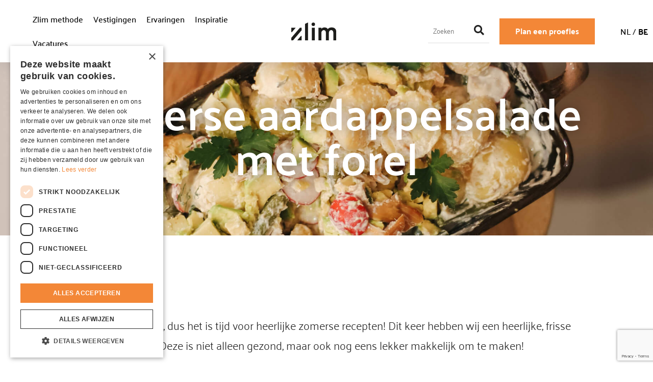

--- FILE ---
content_type: text/html; charset=utf-8
request_url: https://www.google.com/recaptcha/api2/anchor?ar=1&k=6LcIXjErAAAAAGB0AmNeVahZX4vDljxWDaxZ1wdb&co=aHR0cHM6Ly96bGltLmJlOjQ0Mw..&hl=en&v=PoyoqOPhxBO7pBk68S4YbpHZ&theme=light&size=invisible&badge=bottomright&anchor-ms=20000&execute-ms=30000&cb=qy99mc305z1v
body_size: 48903
content:
<!DOCTYPE HTML><html dir="ltr" lang="en"><head><meta http-equiv="Content-Type" content="text/html; charset=UTF-8">
<meta http-equiv="X-UA-Compatible" content="IE=edge">
<title>reCAPTCHA</title>
<style type="text/css">
/* cyrillic-ext */
@font-face {
  font-family: 'Roboto';
  font-style: normal;
  font-weight: 400;
  font-stretch: 100%;
  src: url(//fonts.gstatic.com/s/roboto/v48/KFO7CnqEu92Fr1ME7kSn66aGLdTylUAMa3GUBHMdazTgWw.woff2) format('woff2');
  unicode-range: U+0460-052F, U+1C80-1C8A, U+20B4, U+2DE0-2DFF, U+A640-A69F, U+FE2E-FE2F;
}
/* cyrillic */
@font-face {
  font-family: 'Roboto';
  font-style: normal;
  font-weight: 400;
  font-stretch: 100%;
  src: url(//fonts.gstatic.com/s/roboto/v48/KFO7CnqEu92Fr1ME7kSn66aGLdTylUAMa3iUBHMdazTgWw.woff2) format('woff2');
  unicode-range: U+0301, U+0400-045F, U+0490-0491, U+04B0-04B1, U+2116;
}
/* greek-ext */
@font-face {
  font-family: 'Roboto';
  font-style: normal;
  font-weight: 400;
  font-stretch: 100%;
  src: url(//fonts.gstatic.com/s/roboto/v48/KFO7CnqEu92Fr1ME7kSn66aGLdTylUAMa3CUBHMdazTgWw.woff2) format('woff2');
  unicode-range: U+1F00-1FFF;
}
/* greek */
@font-face {
  font-family: 'Roboto';
  font-style: normal;
  font-weight: 400;
  font-stretch: 100%;
  src: url(//fonts.gstatic.com/s/roboto/v48/KFO7CnqEu92Fr1ME7kSn66aGLdTylUAMa3-UBHMdazTgWw.woff2) format('woff2');
  unicode-range: U+0370-0377, U+037A-037F, U+0384-038A, U+038C, U+038E-03A1, U+03A3-03FF;
}
/* math */
@font-face {
  font-family: 'Roboto';
  font-style: normal;
  font-weight: 400;
  font-stretch: 100%;
  src: url(//fonts.gstatic.com/s/roboto/v48/KFO7CnqEu92Fr1ME7kSn66aGLdTylUAMawCUBHMdazTgWw.woff2) format('woff2');
  unicode-range: U+0302-0303, U+0305, U+0307-0308, U+0310, U+0312, U+0315, U+031A, U+0326-0327, U+032C, U+032F-0330, U+0332-0333, U+0338, U+033A, U+0346, U+034D, U+0391-03A1, U+03A3-03A9, U+03B1-03C9, U+03D1, U+03D5-03D6, U+03F0-03F1, U+03F4-03F5, U+2016-2017, U+2034-2038, U+203C, U+2040, U+2043, U+2047, U+2050, U+2057, U+205F, U+2070-2071, U+2074-208E, U+2090-209C, U+20D0-20DC, U+20E1, U+20E5-20EF, U+2100-2112, U+2114-2115, U+2117-2121, U+2123-214F, U+2190, U+2192, U+2194-21AE, U+21B0-21E5, U+21F1-21F2, U+21F4-2211, U+2213-2214, U+2216-22FF, U+2308-230B, U+2310, U+2319, U+231C-2321, U+2336-237A, U+237C, U+2395, U+239B-23B7, U+23D0, U+23DC-23E1, U+2474-2475, U+25AF, U+25B3, U+25B7, U+25BD, U+25C1, U+25CA, U+25CC, U+25FB, U+266D-266F, U+27C0-27FF, U+2900-2AFF, U+2B0E-2B11, U+2B30-2B4C, U+2BFE, U+3030, U+FF5B, U+FF5D, U+1D400-1D7FF, U+1EE00-1EEFF;
}
/* symbols */
@font-face {
  font-family: 'Roboto';
  font-style: normal;
  font-weight: 400;
  font-stretch: 100%;
  src: url(//fonts.gstatic.com/s/roboto/v48/KFO7CnqEu92Fr1ME7kSn66aGLdTylUAMaxKUBHMdazTgWw.woff2) format('woff2');
  unicode-range: U+0001-000C, U+000E-001F, U+007F-009F, U+20DD-20E0, U+20E2-20E4, U+2150-218F, U+2190, U+2192, U+2194-2199, U+21AF, U+21E6-21F0, U+21F3, U+2218-2219, U+2299, U+22C4-22C6, U+2300-243F, U+2440-244A, U+2460-24FF, U+25A0-27BF, U+2800-28FF, U+2921-2922, U+2981, U+29BF, U+29EB, U+2B00-2BFF, U+4DC0-4DFF, U+FFF9-FFFB, U+10140-1018E, U+10190-1019C, U+101A0, U+101D0-101FD, U+102E0-102FB, U+10E60-10E7E, U+1D2C0-1D2D3, U+1D2E0-1D37F, U+1F000-1F0FF, U+1F100-1F1AD, U+1F1E6-1F1FF, U+1F30D-1F30F, U+1F315, U+1F31C, U+1F31E, U+1F320-1F32C, U+1F336, U+1F378, U+1F37D, U+1F382, U+1F393-1F39F, U+1F3A7-1F3A8, U+1F3AC-1F3AF, U+1F3C2, U+1F3C4-1F3C6, U+1F3CA-1F3CE, U+1F3D4-1F3E0, U+1F3ED, U+1F3F1-1F3F3, U+1F3F5-1F3F7, U+1F408, U+1F415, U+1F41F, U+1F426, U+1F43F, U+1F441-1F442, U+1F444, U+1F446-1F449, U+1F44C-1F44E, U+1F453, U+1F46A, U+1F47D, U+1F4A3, U+1F4B0, U+1F4B3, U+1F4B9, U+1F4BB, U+1F4BF, U+1F4C8-1F4CB, U+1F4D6, U+1F4DA, U+1F4DF, U+1F4E3-1F4E6, U+1F4EA-1F4ED, U+1F4F7, U+1F4F9-1F4FB, U+1F4FD-1F4FE, U+1F503, U+1F507-1F50B, U+1F50D, U+1F512-1F513, U+1F53E-1F54A, U+1F54F-1F5FA, U+1F610, U+1F650-1F67F, U+1F687, U+1F68D, U+1F691, U+1F694, U+1F698, U+1F6AD, U+1F6B2, U+1F6B9-1F6BA, U+1F6BC, U+1F6C6-1F6CF, U+1F6D3-1F6D7, U+1F6E0-1F6EA, U+1F6F0-1F6F3, U+1F6F7-1F6FC, U+1F700-1F7FF, U+1F800-1F80B, U+1F810-1F847, U+1F850-1F859, U+1F860-1F887, U+1F890-1F8AD, U+1F8B0-1F8BB, U+1F8C0-1F8C1, U+1F900-1F90B, U+1F93B, U+1F946, U+1F984, U+1F996, U+1F9E9, U+1FA00-1FA6F, U+1FA70-1FA7C, U+1FA80-1FA89, U+1FA8F-1FAC6, U+1FACE-1FADC, U+1FADF-1FAE9, U+1FAF0-1FAF8, U+1FB00-1FBFF;
}
/* vietnamese */
@font-face {
  font-family: 'Roboto';
  font-style: normal;
  font-weight: 400;
  font-stretch: 100%;
  src: url(//fonts.gstatic.com/s/roboto/v48/KFO7CnqEu92Fr1ME7kSn66aGLdTylUAMa3OUBHMdazTgWw.woff2) format('woff2');
  unicode-range: U+0102-0103, U+0110-0111, U+0128-0129, U+0168-0169, U+01A0-01A1, U+01AF-01B0, U+0300-0301, U+0303-0304, U+0308-0309, U+0323, U+0329, U+1EA0-1EF9, U+20AB;
}
/* latin-ext */
@font-face {
  font-family: 'Roboto';
  font-style: normal;
  font-weight: 400;
  font-stretch: 100%;
  src: url(//fonts.gstatic.com/s/roboto/v48/KFO7CnqEu92Fr1ME7kSn66aGLdTylUAMa3KUBHMdazTgWw.woff2) format('woff2');
  unicode-range: U+0100-02BA, U+02BD-02C5, U+02C7-02CC, U+02CE-02D7, U+02DD-02FF, U+0304, U+0308, U+0329, U+1D00-1DBF, U+1E00-1E9F, U+1EF2-1EFF, U+2020, U+20A0-20AB, U+20AD-20C0, U+2113, U+2C60-2C7F, U+A720-A7FF;
}
/* latin */
@font-face {
  font-family: 'Roboto';
  font-style: normal;
  font-weight: 400;
  font-stretch: 100%;
  src: url(//fonts.gstatic.com/s/roboto/v48/KFO7CnqEu92Fr1ME7kSn66aGLdTylUAMa3yUBHMdazQ.woff2) format('woff2');
  unicode-range: U+0000-00FF, U+0131, U+0152-0153, U+02BB-02BC, U+02C6, U+02DA, U+02DC, U+0304, U+0308, U+0329, U+2000-206F, U+20AC, U+2122, U+2191, U+2193, U+2212, U+2215, U+FEFF, U+FFFD;
}
/* cyrillic-ext */
@font-face {
  font-family: 'Roboto';
  font-style: normal;
  font-weight: 500;
  font-stretch: 100%;
  src: url(//fonts.gstatic.com/s/roboto/v48/KFO7CnqEu92Fr1ME7kSn66aGLdTylUAMa3GUBHMdazTgWw.woff2) format('woff2');
  unicode-range: U+0460-052F, U+1C80-1C8A, U+20B4, U+2DE0-2DFF, U+A640-A69F, U+FE2E-FE2F;
}
/* cyrillic */
@font-face {
  font-family: 'Roboto';
  font-style: normal;
  font-weight: 500;
  font-stretch: 100%;
  src: url(//fonts.gstatic.com/s/roboto/v48/KFO7CnqEu92Fr1ME7kSn66aGLdTylUAMa3iUBHMdazTgWw.woff2) format('woff2');
  unicode-range: U+0301, U+0400-045F, U+0490-0491, U+04B0-04B1, U+2116;
}
/* greek-ext */
@font-face {
  font-family: 'Roboto';
  font-style: normal;
  font-weight: 500;
  font-stretch: 100%;
  src: url(//fonts.gstatic.com/s/roboto/v48/KFO7CnqEu92Fr1ME7kSn66aGLdTylUAMa3CUBHMdazTgWw.woff2) format('woff2');
  unicode-range: U+1F00-1FFF;
}
/* greek */
@font-face {
  font-family: 'Roboto';
  font-style: normal;
  font-weight: 500;
  font-stretch: 100%;
  src: url(//fonts.gstatic.com/s/roboto/v48/KFO7CnqEu92Fr1ME7kSn66aGLdTylUAMa3-UBHMdazTgWw.woff2) format('woff2');
  unicode-range: U+0370-0377, U+037A-037F, U+0384-038A, U+038C, U+038E-03A1, U+03A3-03FF;
}
/* math */
@font-face {
  font-family: 'Roboto';
  font-style: normal;
  font-weight: 500;
  font-stretch: 100%;
  src: url(//fonts.gstatic.com/s/roboto/v48/KFO7CnqEu92Fr1ME7kSn66aGLdTylUAMawCUBHMdazTgWw.woff2) format('woff2');
  unicode-range: U+0302-0303, U+0305, U+0307-0308, U+0310, U+0312, U+0315, U+031A, U+0326-0327, U+032C, U+032F-0330, U+0332-0333, U+0338, U+033A, U+0346, U+034D, U+0391-03A1, U+03A3-03A9, U+03B1-03C9, U+03D1, U+03D5-03D6, U+03F0-03F1, U+03F4-03F5, U+2016-2017, U+2034-2038, U+203C, U+2040, U+2043, U+2047, U+2050, U+2057, U+205F, U+2070-2071, U+2074-208E, U+2090-209C, U+20D0-20DC, U+20E1, U+20E5-20EF, U+2100-2112, U+2114-2115, U+2117-2121, U+2123-214F, U+2190, U+2192, U+2194-21AE, U+21B0-21E5, U+21F1-21F2, U+21F4-2211, U+2213-2214, U+2216-22FF, U+2308-230B, U+2310, U+2319, U+231C-2321, U+2336-237A, U+237C, U+2395, U+239B-23B7, U+23D0, U+23DC-23E1, U+2474-2475, U+25AF, U+25B3, U+25B7, U+25BD, U+25C1, U+25CA, U+25CC, U+25FB, U+266D-266F, U+27C0-27FF, U+2900-2AFF, U+2B0E-2B11, U+2B30-2B4C, U+2BFE, U+3030, U+FF5B, U+FF5D, U+1D400-1D7FF, U+1EE00-1EEFF;
}
/* symbols */
@font-face {
  font-family: 'Roboto';
  font-style: normal;
  font-weight: 500;
  font-stretch: 100%;
  src: url(//fonts.gstatic.com/s/roboto/v48/KFO7CnqEu92Fr1ME7kSn66aGLdTylUAMaxKUBHMdazTgWw.woff2) format('woff2');
  unicode-range: U+0001-000C, U+000E-001F, U+007F-009F, U+20DD-20E0, U+20E2-20E4, U+2150-218F, U+2190, U+2192, U+2194-2199, U+21AF, U+21E6-21F0, U+21F3, U+2218-2219, U+2299, U+22C4-22C6, U+2300-243F, U+2440-244A, U+2460-24FF, U+25A0-27BF, U+2800-28FF, U+2921-2922, U+2981, U+29BF, U+29EB, U+2B00-2BFF, U+4DC0-4DFF, U+FFF9-FFFB, U+10140-1018E, U+10190-1019C, U+101A0, U+101D0-101FD, U+102E0-102FB, U+10E60-10E7E, U+1D2C0-1D2D3, U+1D2E0-1D37F, U+1F000-1F0FF, U+1F100-1F1AD, U+1F1E6-1F1FF, U+1F30D-1F30F, U+1F315, U+1F31C, U+1F31E, U+1F320-1F32C, U+1F336, U+1F378, U+1F37D, U+1F382, U+1F393-1F39F, U+1F3A7-1F3A8, U+1F3AC-1F3AF, U+1F3C2, U+1F3C4-1F3C6, U+1F3CA-1F3CE, U+1F3D4-1F3E0, U+1F3ED, U+1F3F1-1F3F3, U+1F3F5-1F3F7, U+1F408, U+1F415, U+1F41F, U+1F426, U+1F43F, U+1F441-1F442, U+1F444, U+1F446-1F449, U+1F44C-1F44E, U+1F453, U+1F46A, U+1F47D, U+1F4A3, U+1F4B0, U+1F4B3, U+1F4B9, U+1F4BB, U+1F4BF, U+1F4C8-1F4CB, U+1F4D6, U+1F4DA, U+1F4DF, U+1F4E3-1F4E6, U+1F4EA-1F4ED, U+1F4F7, U+1F4F9-1F4FB, U+1F4FD-1F4FE, U+1F503, U+1F507-1F50B, U+1F50D, U+1F512-1F513, U+1F53E-1F54A, U+1F54F-1F5FA, U+1F610, U+1F650-1F67F, U+1F687, U+1F68D, U+1F691, U+1F694, U+1F698, U+1F6AD, U+1F6B2, U+1F6B9-1F6BA, U+1F6BC, U+1F6C6-1F6CF, U+1F6D3-1F6D7, U+1F6E0-1F6EA, U+1F6F0-1F6F3, U+1F6F7-1F6FC, U+1F700-1F7FF, U+1F800-1F80B, U+1F810-1F847, U+1F850-1F859, U+1F860-1F887, U+1F890-1F8AD, U+1F8B0-1F8BB, U+1F8C0-1F8C1, U+1F900-1F90B, U+1F93B, U+1F946, U+1F984, U+1F996, U+1F9E9, U+1FA00-1FA6F, U+1FA70-1FA7C, U+1FA80-1FA89, U+1FA8F-1FAC6, U+1FACE-1FADC, U+1FADF-1FAE9, U+1FAF0-1FAF8, U+1FB00-1FBFF;
}
/* vietnamese */
@font-face {
  font-family: 'Roboto';
  font-style: normal;
  font-weight: 500;
  font-stretch: 100%;
  src: url(//fonts.gstatic.com/s/roboto/v48/KFO7CnqEu92Fr1ME7kSn66aGLdTylUAMa3OUBHMdazTgWw.woff2) format('woff2');
  unicode-range: U+0102-0103, U+0110-0111, U+0128-0129, U+0168-0169, U+01A0-01A1, U+01AF-01B0, U+0300-0301, U+0303-0304, U+0308-0309, U+0323, U+0329, U+1EA0-1EF9, U+20AB;
}
/* latin-ext */
@font-face {
  font-family: 'Roboto';
  font-style: normal;
  font-weight: 500;
  font-stretch: 100%;
  src: url(//fonts.gstatic.com/s/roboto/v48/KFO7CnqEu92Fr1ME7kSn66aGLdTylUAMa3KUBHMdazTgWw.woff2) format('woff2');
  unicode-range: U+0100-02BA, U+02BD-02C5, U+02C7-02CC, U+02CE-02D7, U+02DD-02FF, U+0304, U+0308, U+0329, U+1D00-1DBF, U+1E00-1E9F, U+1EF2-1EFF, U+2020, U+20A0-20AB, U+20AD-20C0, U+2113, U+2C60-2C7F, U+A720-A7FF;
}
/* latin */
@font-face {
  font-family: 'Roboto';
  font-style: normal;
  font-weight: 500;
  font-stretch: 100%;
  src: url(//fonts.gstatic.com/s/roboto/v48/KFO7CnqEu92Fr1ME7kSn66aGLdTylUAMa3yUBHMdazQ.woff2) format('woff2');
  unicode-range: U+0000-00FF, U+0131, U+0152-0153, U+02BB-02BC, U+02C6, U+02DA, U+02DC, U+0304, U+0308, U+0329, U+2000-206F, U+20AC, U+2122, U+2191, U+2193, U+2212, U+2215, U+FEFF, U+FFFD;
}
/* cyrillic-ext */
@font-face {
  font-family: 'Roboto';
  font-style: normal;
  font-weight: 900;
  font-stretch: 100%;
  src: url(//fonts.gstatic.com/s/roboto/v48/KFO7CnqEu92Fr1ME7kSn66aGLdTylUAMa3GUBHMdazTgWw.woff2) format('woff2');
  unicode-range: U+0460-052F, U+1C80-1C8A, U+20B4, U+2DE0-2DFF, U+A640-A69F, U+FE2E-FE2F;
}
/* cyrillic */
@font-face {
  font-family: 'Roboto';
  font-style: normal;
  font-weight: 900;
  font-stretch: 100%;
  src: url(//fonts.gstatic.com/s/roboto/v48/KFO7CnqEu92Fr1ME7kSn66aGLdTylUAMa3iUBHMdazTgWw.woff2) format('woff2');
  unicode-range: U+0301, U+0400-045F, U+0490-0491, U+04B0-04B1, U+2116;
}
/* greek-ext */
@font-face {
  font-family: 'Roboto';
  font-style: normal;
  font-weight: 900;
  font-stretch: 100%;
  src: url(//fonts.gstatic.com/s/roboto/v48/KFO7CnqEu92Fr1ME7kSn66aGLdTylUAMa3CUBHMdazTgWw.woff2) format('woff2');
  unicode-range: U+1F00-1FFF;
}
/* greek */
@font-face {
  font-family: 'Roboto';
  font-style: normal;
  font-weight: 900;
  font-stretch: 100%;
  src: url(//fonts.gstatic.com/s/roboto/v48/KFO7CnqEu92Fr1ME7kSn66aGLdTylUAMa3-UBHMdazTgWw.woff2) format('woff2');
  unicode-range: U+0370-0377, U+037A-037F, U+0384-038A, U+038C, U+038E-03A1, U+03A3-03FF;
}
/* math */
@font-face {
  font-family: 'Roboto';
  font-style: normal;
  font-weight: 900;
  font-stretch: 100%;
  src: url(//fonts.gstatic.com/s/roboto/v48/KFO7CnqEu92Fr1ME7kSn66aGLdTylUAMawCUBHMdazTgWw.woff2) format('woff2');
  unicode-range: U+0302-0303, U+0305, U+0307-0308, U+0310, U+0312, U+0315, U+031A, U+0326-0327, U+032C, U+032F-0330, U+0332-0333, U+0338, U+033A, U+0346, U+034D, U+0391-03A1, U+03A3-03A9, U+03B1-03C9, U+03D1, U+03D5-03D6, U+03F0-03F1, U+03F4-03F5, U+2016-2017, U+2034-2038, U+203C, U+2040, U+2043, U+2047, U+2050, U+2057, U+205F, U+2070-2071, U+2074-208E, U+2090-209C, U+20D0-20DC, U+20E1, U+20E5-20EF, U+2100-2112, U+2114-2115, U+2117-2121, U+2123-214F, U+2190, U+2192, U+2194-21AE, U+21B0-21E5, U+21F1-21F2, U+21F4-2211, U+2213-2214, U+2216-22FF, U+2308-230B, U+2310, U+2319, U+231C-2321, U+2336-237A, U+237C, U+2395, U+239B-23B7, U+23D0, U+23DC-23E1, U+2474-2475, U+25AF, U+25B3, U+25B7, U+25BD, U+25C1, U+25CA, U+25CC, U+25FB, U+266D-266F, U+27C0-27FF, U+2900-2AFF, U+2B0E-2B11, U+2B30-2B4C, U+2BFE, U+3030, U+FF5B, U+FF5D, U+1D400-1D7FF, U+1EE00-1EEFF;
}
/* symbols */
@font-face {
  font-family: 'Roboto';
  font-style: normal;
  font-weight: 900;
  font-stretch: 100%;
  src: url(//fonts.gstatic.com/s/roboto/v48/KFO7CnqEu92Fr1ME7kSn66aGLdTylUAMaxKUBHMdazTgWw.woff2) format('woff2');
  unicode-range: U+0001-000C, U+000E-001F, U+007F-009F, U+20DD-20E0, U+20E2-20E4, U+2150-218F, U+2190, U+2192, U+2194-2199, U+21AF, U+21E6-21F0, U+21F3, U+2218-2219, U+2299, U+22C4-22C6, U+2300-243F, U+2440-244A, U+2460-24FF, U+25A0-27BF, U+2800-28FF, U+2921-2922, U+2981, U+29BF, U+29EB, U+2B00-2BFF, U+4DC0-4DFF, U+FFF9-FFFB, U+10140-1018E, U+10190-1019C, U+101A0, U+101D0-101FD, U+102E0-102FB, U+10E60-10E7E, U+1D2C0-1D2D3, U+1D2E0-1D37F, U+1F000-1F0FF, U+1F100-1F1AD, U+1F1E6-1F1FF, U+1F30D-1F30F, U+1F315, U+1F31C, U+1F31E, U+1F320-1F32C, U+1F336, U+1F378, U+1F37D, U+1F382, U+1F393-1F39F, U+1F3A7-1F3A8, U+1F3AC-1F3AF, U+1F3C2, U+1F3C4-1F3C6, U+1F3CA-1F3CE, U+1F3D4-1F3E0, U+1F3ED, U+1F3F1-1F3F3, U+1F3F5-1F3F7, U+1F408, U+1F415, U+1F41F, U+1F426, U+1F43F, U+1F441-1F442, U+1F444, U+1F446-1F449, U+1F44C-1F44E, U+1F453, U+1F46A, U+1F47D, U+1F4A3, U+1F4B0, U+1F4B3, U+1F4B9, U+1F4BB, U+1F4BF, U+1F4C8-1F4CB, U+1F4D6, U+1F4DA, U+1F4DF, U+1F4E3-1F4E6, U+1F4EA-1F4ED, U+1F4F7, U+1F4F9-1F4FB, U+1F4FD-1F4FE, U+1F503, U+1F507-1F50B, U+1F50D, U+1F512-1F513, U+1F53E-1F54A, U+1F54F-1F5FA, U+1F610, U+1F650-1F67F, U+1F687, U+1F68D, U+1F691, U+1F694, U+1F698, U+1F6AD, U+1F6B2, U+1F6B9-1F6BA, U+1F6BC, U+1F6C6-1F6CF, U+1F6D3-1F6D7, U+1F6E0-1F6EA, U+1F6F0-1F6F3, U+1F6F7-1F6FC, U+1F700-1F7FF, U+1F800-1F80B, U+1F810-1F847, U+1F850-1F859, U+1F860-1F887, U+1F890-1F8AD, U+1F8B0-1F8BB, U+1F8C0-1F8C1, U+1F900-1F90B, U+1F93B, U+1F946, U+1F984, U+1F996, U+1F9E9, U+1FA00-1FA6F, U+1FA70-1FA7C, U+1FA80-1FA89, U+1FA8F-1FAC6, U+1FACE-1FADC, U+1FADF-1FAE9, U+1FAF0-1FAF8, U+1FB00-1FBFF;
}
/* vietnamese */
@font-face {
  font-family: 'Roboto';
  font-style: normal;
  font-weight: 900;
  font-stretch: 100%;
  src: url(//fonts.gstatic.com/s/roboto/v48/KFO7CnqEu92Fr1ME7kSn66aGLdTylUAMa3OUBHMdazTgWw.woff2) format('woff2');
  unicode-range: U+0102-0103, U+0110-0111, U+0128-0129, U+0168-0169, U+01A0-01A1, U+01AF-01B0, U+0300-0301, U+0303-0304, U+0308-0309, U+0323, U+0329, U+1EA0-1EF9, U+20AB;
}
/* latin-ext */
@font-face {
  font-family: 'Roboto';
  font-style: normal;
  font-weight: 900;
  font-stretch: 100%;
  src: url(//fonts.gstatic.com/s/roboto/v48/KFO7CnqEu92Fr1ME7kSn66aGLdTylUAMa3KUBHMdazTgWw.woff2) format('woff2');
  unicode-range: U+0100-02BA, U+02BD-02C5, U+02C7-02CC, U+02CE-02D7, U+02DD-02FF, U+0304, U+0308, U+0329, U+1D00-1DBF, U+1E00-1E9F, U+1EF2-1EFF, U+2020, U+20A0-20AB, U+20AD-20C0, U+2113, U+2C60-2C7F, U+A720-A7FF;
}
/* latin */
@font-face {
  font-family: 'Roboto';
  font-style: normal;
  font-weight: 900;
  font-stretch: 100%;
  src: url(//fonts.gstatic.com/s/roboto/v48/KFO7CnqEu92Fr1ME7kSn66aGLdTylUAMa3yUBHMdazQ.woff2) format('woff2');
  unicode-range: U+0000-00FF, U+0131, U+0152-0153, U+02BB-02BC, U+02C6, U+02DA, U+02DC, U+0304, U+0308, U+0329, U+2000-206F, U+20AC, U+2122, U+2191, U+2193, U+2212, U+2215, U+FEFF, U+FFFD;
}

</style>
<link rel="stylesheet" type="text/css" href="https://www.gstatic.com/recaptcha/releases/PoyoqOPhxBO7pBk68S4YbpHZ/styles__ltr.css">
<script nonce="QPPC54fHuCssDMHtzuOwxQ" type="text/javascript">window['__recaptcha_api'] = 'https://www.google.com/recaptcha/api2/';</script>
<script type="text/javascript" src="https://www.gstatic.com/recaptcha/releases/PoyoqOPhxBO7pBk68S4YbpHZ/recaptcha__en.js" nonce="QPPC54fHuCssDMHtzuOwxQ">
      
    </script></head>
<body><div id="rc-anchor-alert" class="rc-anchor-alert"></div>
<input type="hidden" id="recaptcha-token" value="[base64]">
<script type="text/javascript" nonce="QPPC54fHuCssDMHtzuOwxQ">
      recaptcha.anchor.Main.init("[\x22ainput\x22,[\x22bgdata\x22,\x22\x22,\[base64]/[base64]/[base64]/bmV3IHJbeF0oY1swXSk6RT09Mj9uZXcgclt4XShjWzBdLGNbMV0pOkU9PTM/bmV3IHJbeF0oY1swXSxjWzFdLGNbMl0pOkU9PTQ/[base64]/[base64]/[base64]/[base64]/[base64]/[base64]/[base64]/[base64]\x22,\[base64]\\u003d\\u003d\x22,\x22w4zCisOgbMOlHQPDr3Fgwo/CssKHRWRWw73CsnYHw6jCqEbDp8KswoAJKcKtwopYT8OTLAnDoxNewoVAw4UvwrHCghLDksKtKG7DhSrDiQ/[base64]/XsK+JBvCn3XCu2doQRgnw67Cp8Kcwr3Cg3PDisORwpImEMKvw73CmmXCmsKPYcKlw5EGFsK4wqHDo17DhybCisK8wpDCqwXDosKUQ8O4w6fCq28oFsKHwqF/YsO4ZC9kYMKcw6olwrFEw73Dm0YEwobDkkpVd3cFFsKxDiA0CFTDtlxMXy14JCcfXiXDlQjDmxHCjDrCjsKgOxLDsj3Do1Z7w5HDkTQcwoc/w73DumnDo2l1SkPCmX4QwoTDv3TDpcOWRWDDvWRNwqZiOX/[base64]/Dv3FNU8ODwrIrw6FyKcOBZMKjwo3DksKyXGHCty7Cj0DDlcOZF8K0wpEmKjrCoiPCssOLwpbCp8K1w7jCvnjCrsOSwo3Dt8ONwrbCu8OYH8KXcHYfKDPCjMO3w5vDvRZeRBxvIsOcLRYBwq/DlxnDsMOCwojDpMONw6LDribDmR8Aw4vCnwbDh38Jw7TCnMKnU8KJw5LDtcOSw58ewodYw4/Cm0oww5dSw7RBZcKBwoLDu8O8OMKPwqrCkxnCmsKZwovCiMK7dGrCo8Oww4JDw7Nuw4oKw6c1w7/DqX3Ct8Kvw4DDqsKLw7vDtcKYw4N4wqHDpw3DtVg0wrvDkSHCusOYCjlJfzLDvnzCvXkROF97w67CoMKWwq3DrsKPBcO6AX45w4BRw4Fmw4zDn8K+w4BdSsO1Rm47CMOjw7crw54JWClOw64jVMOdw7YUwr3CpcKfw5QZwq3DgMOEXMOrBsK4X8KWw4/Dr8O7wrFgZg01Q3ovJMKyw7jDl8KFwqbCg8Odw7RuwrkNB3ELTm7Cljhmw7MaK8ObwqnCrxPDrcKxcjnCq8KNwp/CmcK6FcOTw5zDssK3w7TClHbCokoNwqzCg8O9wqo7w48Yw43CqcKmw6EYf8KLGsOOa8KGw5fDqSAMblECw5rDuHElwq/ChMOHw7BUBMONwoR4w6fCnMKawqBHwpsxGCx4CsOXwrVewqtOam/Dv8K/[base64]/DksKjIsOdasONw4zCp2kzwo7DnHPDh8KrVVfCoFYHOsOUBsODwq/[base64]/ClyvDoi5Rw5cvw44yw6PDuMKTwpbCm8O2NkfDg8ObYw4tw4V7wrxdwqx4w6UvNFtmw6PDp8Onw5jCucKawrJIcmVSwoBxbHnChsOUwpfDscKMwpoPw7kGIX1uMAVYSXZVw4hmwofCp8K3wqzCniTDv8Kaw4fDnUJNw55Iw4lYw67Dug/[base64]/[base64]/DsTLCsQvCmcK0LMO2w4orwpHCj0vDi8K6woBWwo7DpMKMUH1PPcO6MMKDw4YIwokJw5QWH0vDkzPDvcOgdSbCqcOfWWtDwqYwVsKwwrMiw4BBJ0IOwp/[base64]/Ch8OcLW/Cs8K3chDCphbDuQXDlsOKw5nDrXBKwpAVaj9uNsKYJ2TDrVt8XnDDosKzwqnDisKgUzDDlcOFw6QtIsOfw57DnsO5w7vCi8KybcOawrlWw7QPwpnCqcK1w7rDhMK6wrfDscKkwovChEtMJDDCpMOITsKBHmlQw5Fkwq/CsMOKw43DmTbDgcKFwqXDilh/[base64]/[base64]/wr/[base64]/CqBbCuSBLccOVc8ODw5EpCRIiMMKcwqzCqxxpWsKvw4tyB8KrFcOQwpRpwp9zwq0GwpnDqU3Co8KnZ8KNFMOTFjnDlMKOwrpVXDbDnGh/w45Jw4zCoFQew7BlQkhOMn7CiDVLJcKmAsKFw4ByY8Okw5PCnsOrw4ALCwnCgMKww6vDlMKRf8KLAhJKPmhkwogDw6QHw4lXwp7CuBnChsK/[base64]/wrTCtDI4woPCvcKHSy9BQcOjODtOcMOyOEnDs8K/wobDul8XaDYYw5nDncOPw4Z2w67DhkjCjnF5w4rCiyF1wpwVZxAtSGXCg8Kiw5DCtsKAw4ExADfCkCVTwqRSAMKRSMKxwrnCuDEhYxfCvmbDklcZw7Qzw6XDlQh7ckUBNcKRw5xjw495wqQYw5HDlQXCixjCqMKUwoXDtjIseMKKwo/[base64]/CiWJMSMOAw7A8JjDCksKuCcKxbsO/VC0zKFHCtsOaRDwuUcKKScONw4JrMH3DjUITECNpwrRYwqYXR8K+Y8OiwqjDry3CpEZsQl7CvjrDrMKUKMKfRTwxw6QpJj/CtQpOwqYzw7vDh8KTLkHDt2rCmsKDF8OLRMOQw44PSMOIH8KnXU3DhAkGN8KTwr/[base64]/DvMOzdsKjw47CunvDvV/DtCp9woVHw4A5wpV2E8KZw4fDl8OpL8K9wrrCni7DlMO1VcOvwpbCisOLw7LCvMKJw6pswph3w5FVRHDCgi3Dm3UocMKFSsKOQMKvw6HDgwNjw6wIYxzClxYrwpEHXjrDisKWwqLDkcKewpzDhQpNw7jCp8OqB8ORwoxVw6s/EsOnw5ZzZ8KuwoHDpn/[base64]/DmkfCmHJOw4l1fsKfa8KRfSEPw5zCiCnCl8KGdVzDsjBWwqPCoMO9wpUMI8K/[base64]/XMK6w5x7fjwlJHxEfsOxVHrCtsOpa8O8w4TDtMO2NcOAw7kgwqrDmsKGw5cUw54yG8OXBTN3w4EGR8OPw4JIwowNwpzDhsKYwpvCvC7CgcK+YcKANXRodUVQecOPXcK/w4dgw5TDr8KkwpXCl8Ktw6bCu1tZRhUWFglFfkdBwoPCjcODLcOhSSDClU7DpMO+wrvDnjbDvMK7wo9YAjnDmhIrwqUCJ8Oew49YwrJBFWDDuMOXIsO6wrlRSTUaw5TCisKRAwDCsMORw5PDrFDDrsOrGFMXw6Jgw6Ydc8O6wpVVV0fDnRt/w69fS8OhcFHCvCHCogHCjl5nO8KxMcOQK8OlPsO/ZMOfw5JTIHttIGLCpcOrOS/[base64]/Di27DuBXDosOXE8Kjwq/ChcOYYMO+wr94SALCtUjDt1Fqw6rCozM4w4nCt8OJdcKPXMOrFX3DlDTCs8O+RcKKwoUqw4zCpsKVwpHDsCw2HsOEU3fCqU/CvFbCqUHDok0Hwqg4FcKqw6LDiMK8wrxDS0nCukpdNUHDqMOzfcKYWzpBw5EBW8OPXcO2wr/CncOZCQfDjsKOwoXDkyhjwqPCg8KZC8OkcsOvGCLChMOYaMKZX1AFw7kywpXCjcOnDcODOMONwq3CignCq3EMw5/DtjjDpX5Gw4vDoh1Sw59qA0E/wqFcw75bDRzDgynCusO+wrHCqj/DqcKUD8K0XXxvLsOWJMOWwrLCtmfCv8OUY8O1KDzCgsKIwr7Dr8KuLADCjMO5XcKcwr1Dwq7DisODwpnDvcO/QijCsQTCuMKAw4k2woTCmsKEOD0rDylmwrLChW5NKgjCpHxuwonDgcKDw6xdJcO1w5tEwrZQwpg/ZX/Cl8K1wpJPbsKXwqMKQsKQwpZywpXChA5NF8Kiwp/CrMO9w59GwrHDjwTDsigbLz5nRFfDjMK1w5VnVFJEw7zDmMKhwrHChVvCq8KhVmkuw6vDvmEqR8K5wp3DoMOtTcOUP8Kfwr7DgVlzJ1fDskXDj8OLw6nCikLCisOxfTPDicKhwo0iWW/DjlnDuVrDkhDCjRcZw77DlUh7YBwjUcK/ZDEzfyzCtMKiQFQIbcKFNMOYwqdGw4ZRUsKZQlwtwo/CkcKwMFTDl8KLKsK+w4B4wpEcfCtzwpjClDbCoQNEw7cAw6AlCcKswoAVMwHCpsK1Wg0Kw6DDvsKhw7nDrsOyw7fDkQ7Dh0/Do1HDizfDhMOvAzPCqlcqW8Kpw5okwqvDimfDr8OnI2fDukHDrMKsW8OuIcK4woDClAR6w6U5wqERKsKvwoh7wrfDsXfDoMKbCErClCIpI8OySnTDjCYVNGVdZcKdwr/[base64]/X8KDw4Mcwp83fcOqYhcmbMOEw7RsHVtjwqkpSMOswrcswrR6A8OBTRTDjMOkw74ew43DjsOvCcK2wqJHScKPa2TDt2bCrBvCrnBIw6dZcgpgODjDvix2M8OpwrBxw5/Cp8O2w6vChEo9A8OKYMOLSWVgJcO2w4A6woLCjTZcwp4PwpZZwr7CvAcHCRIrLsKdwqnDpCzChsKfwpDCiTTCq2LDpkIcwqzCkBNbwrPDviAGa8O4NE8sBsOkcMKmPw/CrcK8O8OOw4vDtMKfOBFOwqxNbQpVw7dVw7jCusKSw5zDjnLDgcK0w6x2fMOcQ0PCncOHb2JJwrnCgHjDusK3J8KFUVtwPwTDuMOHwp3DlmnCtzzCicODwq4BdsOswrLDpzjCkjRLw5xsAsKtw6rCt8K3worClsOvZC/DtMOjFTDCkjxyPcKnw6cFPmJrMRogw4ZQw4wZa2cZwpXDusO/NknCtCg+RsOBc2/[base64]/[base64]/CqsO3HMKeMxBUNxkMZsKvQ8K3w7ZQG0PCvcO0woAwKyIdw6YODRLCgkPDvHcnw6XDn8KQDgHDlD0Jf8OtPsONw7/DsQ8lw6NNw4bCkTl8D8K6wq3Dn8OOw5XDgsKhwrAuNMOvw5gTwrPCjTJAdXsiIsKwwp/[base64]/CggMWJXTDvEI3OMOnaMOhbl83I2fCpkwEMALCjDwDwqBwwojCocO7acO0wpjDn8Ocwo7CmSZxMMKbHGnCrBkAw5nCmcK+SX0YRMOZwrknw7YrCjfDi8KKUMK5UR7CoUbDm8Kcw5hWPHwnSGNMw7J2wp1cwpfDq8K+w4XCsjvCvxJTUMOew50lLUfChcOpwpV/cChEwqY2WcKLSyLCviwJw5nDhi3CvmI4eV8CGCHDsgYtwpbDsMOiIRUjAcKfwqQRGsKcw6rDnQonSVwyCsOlVMKEwq/DhMOxwqYEw5/DqCjDiMOIwqYjw6stw6obYEbDjXwUw4HCiEPDjcKmVcKawrVkwp3DvsOEO8O8SMKaw5xAIVbDoUF/dMOpcsOzMsO6wpQwADDDgMO+VsOuw4HDtcO3wr8VCTdsw7/DjcKJDcO/wqsQOn3DlBLDnsOoc8OyW3lRw53CusKzw48uGMOHwphoasOwwpIUe8Ktw71nf8KnSQwqwpsdw43DhsKSwqLCmsOtf8O8wofCnHRiw7rCk2zDp8KaZ8KTIMOiwpc1A8K+AMOUwqkRV8O0w6bDlsO5XGI8wqtbC8OEw5F0w7l7w6/DlzzCui3Cr8KJwrPDmcKBwq7CpX/CjMKbw4bCoMOZN8O5WEs0KlY1blnDiFJ5w6vCviLCkMOIfAkwdsKNcg3Dhx/CjSPDqMKGE8ODIEXDtcKfIS/[base64]/Cl8O+VzLClzvCrUrCnBzDo0ZodMKSO1BOw5vDo8KEwpJow6xsTcOldSjCoADCscKrw7QxVl3DisKewq0+cMOGwobDpsKkTMOBwqDCtzMdwojDoHx7IcOUwpfCuMOUOcKdDcOqw5VQe8KPwoNEVsOtw6DDkgXClcOdI0TChMOqA8OmAsKEw4nDtMOFMX/[base64]/Cr8O1ScKab3pDw60oCXbCqcOwbB/[base64]/DpjjDjMK9woFrD8OXwqLCosOocigLw4BhaBtiw5YQZ8K1w75+w51FwrIsZMK+AcKGwoVLZhZyDFPCjDJ1I3TDhcKRA8K/[base64]/[base64]/Dkx9Lw5lpw4g2PQLCg8OBwo/CncKVwqEcLcOCw7PCn0XCpsKORCgrwonCu2QXN8Obw5A/w4dkScKpbSZaY0c6w5BBwr/Dvx0xworDisKUME/Cm8Kow5vDpcKEw5zCoMK1wokzw4dSw7vDpixewqvCm3cew7zDjsKnwqR5wpvCtzULwo/CuGnCssKxwogtw6gISsO0AQ9/wp3DmjPCs3vDqALDiVDCvcKxDnJwwpIpw47CrCDCksOww7UMwqJnfcOSwpfDlcOFwq/CgzN3wo3DqsOOTwYlwofDrXtwUBdUwofCpxEeS0TDjBbCj0zCn8OEwofDsnbDs1/DqMKaKHlQwrrDncKzwpjDm8O5JsK0woMQFwzDtzwcwobDik0ERcKXUMO/RV7CoMK7F8KgYcK3wo0fw7PCt0PDscKVCMKjPsO8w7kgc8O+w4hOw4XDscOqVTAgV8KAwop4BcKyK2nDhcOtw6sOXcO/wpzCsg3CqBhiwrArwrVhf8KtWsKxFgTDs2VkTMKCwpnDp8Kcw63CoMKDw5nDjwjCiWbCnMKgw6vCkcKew6nCvijDnsKCLcKqQEHDusO0wobDicOBw4/CocOZwo4obsK0wplqQxQKw7Eswr4hVMKiw4/DnRjDisO/[base64]/woxsOF7CkcKpwpIUw4PDhnFLJMOVDsKlFsKbYSNeTMKJaMKewpBcfQjDiX/CnsKLXVNIOgJDwr0dPsK+wqZiw4TCh2Zlw7HDsgPDu8OVw4fDjzvDilfDqzl+wrzDjxIiWMO2D0HClhDDmsKow6ExPhtTw7sRCsOpXMKCGCAlGxfChD3CmMOZNcOqcsKKaSzCt8OrQcOdTR3DiDXCvcK8EcO+woLCqidTQDYhwrzDtsO+w5DDlcOJw5nChsK/bzxtw4XDpXrDhcOgwoczY1DCiMOldz1CwpjDssOgw4YOwq7Cqg92w4siwpM3clXDu1sEw67CnsOZMcKIw7Z0AlRmBwvDksKyTV/[base64]/CtAIowq9swoYjCMOyY8O8wrXDj8OPccKhw5E1LRI9OcKAwqLDv8ONwqcHw6txw5XDtMK5RsK5wr8kEcO+wrk8w7LCpMO/w65CGsKcEsO9esOFw7lcw7U3w5paw63DlQ4/[base64]/[base64]/DhMKww4XChTXCsQ4AIndIcVXDhsOpa8O+fMKRKcOjwr04JXN8cWnCmRnDtVdSw53Di398fMK2wo/DjsKwwr5lw4Fjwr7DnMOIwpjCvcO8bMKVw6/DlMOHwrgOaTDDjsKNw73CvcKBcGfDrsO+wpDDn8KOfgXDoh8qwrZQOsKpwoDDnjhNw7ojXsO6THQ+HHhmwpPDuhwsCsOQWcKTPDEDU3x4M8OIw7TDn8K0csKIPitoAV/DuCINVw7CrMKZwrzChkfDtFrDgsOkwqDCpwTCmhrDpMOnEMKsIsKiw5/CtMKgFcKXYcO4w7nDgTHCjWXCnVssw47DicO/JA1bwrDDlidyw74dwrViwr0tMnAxwrArw4NscytIcE/CmGrDnsOKfThwwoUOQhPCt1UzX8KDN8OXw7fCgALCrsK2worCq8O6esKiZjbCgQ9Pw6LDg2nDm8OFw4BTwqnDncK4ICbDtBA4wqLDiz1AXFfDr8OCwqU/w5jDhjQRIcK/w4pKwrfDmsKEw43DsFkmw7/CtcKywoAkwrxALMK5w7HCpcKKN8OKCMKcwrvCuMKew5F7w4bDl8Kpw5Z8Z8KQSMO5J8Olw7rCmUzCscKJN2bDsF3CqU47wp7Ci8K2I8Obwo55wqgcJhwwwowaF8K6w68OHUsiwoZ/[base64]/CmlFWBBTDgsOLw50GMx5zDMKHw63CujvDkxFUeh7DgsK7w53CksOyUcOcw7TCiXcuw51Ne3wxfVvDgMOuL8KNw6Nbw5nCrQnDkSLDpkhKI8KVRHcSb3t5WcKzAMO/w4zCiivCgsKUw6xGwo3CmAjDsMObRcOhWsOTJXp9WF4pw4YzVEzCosKeaEgPwpfDnXBbHMOAWk/DlyHDqWkqeMOQPi/CgsOxwrfCgHszwoDDnCJeFsOjCUMBcFLDucKswpIOXz/DnMOqwpzCpsKmw6I1w5DCuMOUwpHDqFXDlMK3w4jDgBzCoMK9w4DDh8O+IRrDnMKUF8KZwpdtYcOrG8OKEsKIYX8swqwhd8O1DUjDo03DgGPCp8ODSDDDm3TChcOGwovDh3/CpcOJwrMMEVJ+wqhrw6cHwoDCl8K9TsKjbMKxHg7CkcKOT8OdUT1gworDmMKTw7/DpsKFw7fDtsKww5tEw5nCtsKPcMO0NsO8w7gQwrQrwqwaAHfDmsOvaMK/w5xIwr5fwqU/[base64]/CmcOdwr4+XsO9aMKSXVFrw4/[base64]/w4XCpMOZBAkoc8OYPiLDlmrCrj7Cp8OXdcKBw7LDq8OHeQ/CjsKmw7EFAcKbw57DnEbDqsKhNGrCiWrCnBrCqVLDkcOGw4Vww4PCig/CswQxwrUHw4N2K8KAe8OOw7hpwqZowoHCtFLDq3RLw6TDpQfColPDnGgRwp7DscKjw51YW1zDtBDCpsOIw6c9w4jCosKYwq/ChWDCj8KWwqXDisONw6sYFDjChWvDqi4sCkzDjmkIw7Y+w6HCqn3Cs0TCn8K8wqDCjCc2wr7CosKqwokdf8O3wq9gGU/Cmm89RMKOw44ow5fClMOXwpzDuMOQFiDDqcKXwoPCjkjDhMOlFMOYw7bDi8Kjw4DCmT4hYsK4ZXJww4J+wptewrcUwqRow7TDmF8uC8Kiwqxyw6tDJXNTwp7DphPDkMKEwr7CpTXDssODw6HDlsOocC99Z1oXOXFabcOAw4/[base64]/[base64]/w4gWw4PDh24pworDvDbCp3vDvcObJsOdDsKGw7tDPhHDl8KVdGXDlsOewrXDqjzDl04IwqjCqgMYwrjDgUfCicOUw5YbwrXDocKEwpVMwoVTwo1tw4UPOcKcDMOQFXXDn8KFbkNVQ8O+w5A0w4DCln3CnkErw5LCj8OrwoVBLcKfL3fDkcOvLsO0dwXChn7DtsK/fy4wBBXDucO3TUrCusO4wofDkkjCkwbDk8K7wpR3JDEgI8OpVVR2w7cjw6ZtasKew51JSHXDv8OCwozDv8KiQsOKwo9QXhbDkHTCncKiQcO5w73Dh8K4woDCuMOiwobCtmxswp9ce2DCuTpTe0/DjzvCqMKtw6XDrWwQwrlww5gKwpcST8OVaMOfAXzDh8K2w7RAVz1dQcKdKTwnZMKewpxYesOwKcOdaMK2bhvDj2FyKMKaw6hCwpvDscK1wqnChsOTTj4xwolHP8KywrTDtMKTcMKLOsKVwrhLw4xSwpnDomXCicKOP1gIaFnDr0vCkk4QNHhhASTDlTrDkg/DtsOxZVUcL8Krw7TDvBXDqkLDqcOLwrrDoMOfwqgTwoxFK2/DkmbCjQbDrCDDuQ/[base64]/DqQTCjsKUw4jChMO5esK+wpcAw7/DmsKoGyHCqcK7dMOjRQVSSsOdVl/CqDwkw67CvgzCj1/DqxDDoAXDoFAmwqLDrAzDqcO4IzseKcKMwrpOw7k/wpzDuBg7wqpYLsK9UGjCt8KXLMOgR3vCrz7DpRQxJDYKGsOFOsObwokjw4BeAMOuwpjDhTA8OFjDmMK9wrNHLsOiG2TCpMOtw4DDiMKKwqFqw5AgXUoaO3PCvl/CnnjDkyrCjsKnPcKgdcOGIi7DssORCHvDoWo2Cn/DmsKVMsKrw4UDKw4cSMOBMsKSwqo6T8Kmw7fDnwwDOhvCrj1XwrdWwoXCllLDpANXw7E/w4DCnwPCuMKbTsKswpjCpBIXwr/DkFhNVcKDVxk+w7hWw4ctw5FfwqxMTsOvPcO0CcOjS8OXHcOjw4HDt0vCvnbCiMKqwofDv8OWTGXDiU8JwpfCh8ONw63CiMKdGSRpwo4Hwr/DrDY/L8Oaw4TClDsJwpxOw4suV8OswovDon8wYHBcLcKqCMOKwo0AOsOUWVrDjMKnfMO/IcOUwpEiFcOhRsKHwoBPRz7CqD7Cmzd2w5dsdX/[base64]/DvMO4UgTDq2zDpTgbRcO+w5YSw4NcwoBLw7Rxwol2woFmBXodwq1ew4ZOXGzDlsKGDsKrecKiN8K3E8OXJ3bCpQ8WwogTZzPCs8K+GzlWGcKkAnbDtcOxb8O8w6jDuMKDY1DDg8O6PkjCocO+w53Dn8OYw7ckNsKVwoomYSfCnzfDsk/CvMOhH8K0PcOPIlIGw7TCixUswoHDtTdXW8Kbw5UMHiUPwobCjcK5GMK8IkwoKmXCl8Orw6xEw5PCnTXCpnDCoyjDs0hxwqTDiMOVw7k/IMOiw5HCusKZw6YpTsKzworDv8KHT8OVQMObw5ZvIQhKwr/DikDDq8OMXMOmw4EOw7NaH8O8VcO9wqk+w6EhRxPDhiRww4XCoAoIw7omIQDCrcKrw6PCggfCtgpjTsOwcxHCq8Ocwr3CgMOnwqXChV8aG8KawpsrNCXCg8OTw5wtNA4zw6TCssKCGMOnwptHdiTChMK8wp8Xw4FhacOTw7fDj8Oewo/Dq8OGRlPDg2RSMnfDmm14GSwRV8KPw7ADTcO/TMKZa8OFw54ga8KRwro8HMKUdcOFUXk+w5HCgcK4acO3em4CBMOAecOswrrCkRIob1lKw6FQw5TCj8KVw68NHMOHBsO7w6c1w5LCvsO3woBYTMOwf8OfLVnCjsKNw4oww558CGZRMMK/wpxnw74Jwp1QfMKVwrF1wpFdM8KtAsOiw6AZw6LCjXXCjcOLw53DgcOEKTk4XMOybwbCk8K1wpFvwr3Cr8OqGMKgw5/Cq8OMwr4XecKOw4x8GT3Dlwc/fMK8w4LCucOrw4xqZVTDih7DusOFdFHDhQFURcK6LHrCncOdUMOcL8O6wqZZOcKtw5/CvcOLwrrDojJiFwfDsg0yw7Nsw5E7a8KSwobChMKxw48/[base64]/w47DlFpawpjDgsOjUXvClMKXwrXCoShfeGZ8w4EuFsKacHzCvj7Dv8O9JsK+KcK/wr7Dg1/[base64]/B3JSwpJOw6PDo0kNwo9Iw50SeTzDlcKMw6FlDcKlwo/Cugd/VcO4wqrDomLCiGkNw40Awo42JsKLT0gqwoPDpcOmOFB2w7U2w5DDoGhCw4DCmCpJdhPClykHesKVw7XDmWdHJ8OBf2IPOMOBLisiw5zCtcK/LCfDo8O2wpTDliwjwo7DvsOPw6Qbw67Dm8OsJMObNgFhwpTChCHDh0U7wqHCjjFPwpTDpMOFeFQZLcOHJhMVcHjDv8O/Q8KvwpvDu8OWZH48wodyIMKOYMOUCMOHJsOgD8OQwofDt8OdBHbCjRArw7/Ct8KhMsK6w4B1w7LDscO5PDs2QsOLw7jCusOdSDo7UcOvwpZiwp3DsmjCpsOlwq9Be8KQY8K6P8KVwrTCoMOVcnFMw6A0w7EPwrfCpXjCpcK9OsONw6LDtSQPwohrw5owwptYwq3CuUfCpUXDokZJw67DvsOTw5zDjQ3CiMOZwqLCulfCm0PDoD/DrsOHTkDDix/[base64]/SsK9FyY0ZMKaw7fCmUpJb0nCjBh0GXspAGbDo3/CiSTCoyzCgMKWXsOgTsKzEsKFPMOEdHlDFQYkYcKaFSFBw4jCvcK2acK7w78tw60Dw6XCm8OYwqQvw4/[base64]/DgMKrSsOQwp/CgcODHcKpw6jCp8O9a8KYwrhsC8O2wqzCpMOCQMOxVcOeByvDlVsRw7Vww6/[base64]/CkcOFPcOLWjbDpMKpw73ChAbDvsKCw7Vxw68mwrrDrsKww68GNAAuQ8Kww5ErwrDCgQM8w7ItTcO7w5orwqMyJcKQV8KFw77Dk8KYcsKEwosMw7zDm8KbFz8yG8KRBjnCl8OJwqdrw7ZLwpYuwpHDrsOiYMKww5DCocOswrw/[base64]/DpizDhAzCs8KZw5cIKFzCvDDCg0NQwplqw64Zw4tDcy9+w6k2E8O3w45TwrZcW1rCt8Oow6/DhcOhwoABfUbDvjA4BsOQZsKsw7ZTwrrCtMODP8O0w6HDkFLDgzzCs07Cn2jDoMKLCn7DmB9oJFjCk8OpwrrCoMKDworCtsOmwq7DrjFWYBxvworDjBdrUC4dOgcKXMOLw7PCth4Nw6nDpD1xwpJWRMKLPMO+wovCvsOndCzDjcKfJ3E0wpbDv8OJcjlfw5EndcOswq/CrsOiw6IZwopIw7vClMOKAsKuG0ogH8OSwrgHw7/Cv8KGTMOpwrfCq2TCt8K6EcKHR8K5w759w7XDqyo+w6LDgMOXw43DtnXDtcO/N8OlXV9ONW4eIic+w4BUJ8OQJsOCwpHCtcKewrDDjgXDlcKaD0HCsVrClMOiwpBPNCUywo9Rw7Jgw6/[base64]/wrvCvXLDqnnDrWvClsOvwpnDvDjDqMKvZMKUZH/[base64]/[base64]/Ci31GOmZdV2cxw7nDqcOuw6kgUsKYQMOQw77DpnzCpMKSw7MqAsKmZVFmwpskw4YALMKsKjRiw5YSScKDQcOKQVjCv2V7TsOKF2bDuwlYesO+McOzw41uNsOtD8OkdsOhwp4qcCJNYgXCmxfCrC3CvSBzHQTCusK3wpXDjsKFOC/[base64]/Ds8OJEyZcP8OrwrpACXbDg1lswr4ac8K2MXUowp/[base64]/w4ldR8OBSQBVw7XCiX1nOkNBH8O1wpjDr0Rnw50zJcOvAcO7wpTDs0zCjDTCgsOQV8OqRQHCt8KuwrvCkkkXwpVuw6sdI8KRwpo7dBzCuEo5bTdJQsKvwrvCsjtId0Y3wozChsKXdcO2wrDDpWPDtX/CtsOGwqYFXzl3w685GMKGEcOdw7bDilcxWMKIwp0RX8O9wq7DvxrDnXPCgHlVWMOYw7Yew4t0wq15fnnCtcKwVnlxS8KxSGwGwp8QMyvCssOxwpREZsKQwoYDwrTCmsKTw6QtwqDDtBTDlcKowqYDw6/[base64]/CgsOOTsOXw5zDpsKUCx7DhwXDiVnDt01gSyQHwpTDiwrCp8Ovw47DqcO2w6pPbcKLwrlIDixDwpVNw4IUwpzDuEMewqTCvjsrFcOUwr7CrcKxb3/ClsOeMcOYJsK7F0o/aG7DscKwccKkw5lEw6XDiCs2wogLw4PCpcK6Q1pISmBZw6DDqzvDpHjCnknCn8KHM8KawrHDtjzDtMODTSjDiUd4w4AXHcO9wqjDn8OEPcOfwqHCvMOnCnrChH/CrR3CplDDtQYrwoJcR8O/GcKcw5t9ZsKnwq/[base64]/[base64]/woPCqsOpwqbCh8OCRzEywo3CmsO/w6dpSznDncOPw7tjfMK5TFoPFsKTeS5Gw6EgKMOwU3FZX8K+w4ZDCcKXGE7Cj1Uyw5tRwqfCicOHw5zCiUXCicK2McOiw6DDjsKTJSDDjMOkw5vCjF/DqyY4wo/ClFwJw4FpPDfCp8OGw4bDmg3CsTbCmsKuw5Mcw4Q+w6pCwoIHwp3Dmis/AMOSd8Okw6LCvwZUw6Vjwos2LcOkwr/DjjPCnsK4EcO9c8Kvwr7Dk0zDiwdMwo7DhMObw5cbwr5/w7fCscKOZQ7DnmtqH0rCrxTCjhbCrA5IJwfCrcKeMTJ3wovCnVjDgcOfHMOtL2dqIcO4RcKQwonCoXHCksKYGcO/w6HChcKFw7huH3XCosKBw65Xw7rDp8OYMMKoasKywr3CisOrw5cUeMO3R8K1CcOCwr4yw7xjWGhIQgnCpcKIJWbCvcOXw7xtwrLDhMOfb0DDtU83wpfCthp4GEsZMMKHWsKVTUFpw4/Djyt0w5rCgSxYCcOXTwHDlMO4wqZ8woFJwrUUw7TDiMOYwp7CuEbDhW8+w7dIaMKYRUjDkcK+N8OwLCDDuiskwq7CuUbCj8Odw7TCgFwcOgTDpcO3w5lLKMOUwpIFw5zCryXChxpQw48Xw7t/[base64]/DmC9uLsKmA8KgwoLDiH7CtShBeyfDqD4Ew6Zrw5lww7DDqkzChcOEIi7Dj8KMwqQdL8KdwpDDllDDvMKOwrEDw5dAdcKgOsO0HsK8a8K/EcO+c2jCu0bChcOzw5zDnjnCjRM/w58VFw3Do8O/w47DvMOvTlDDgQTDscKvw6fDm3dMW8Kvw41Ew5DDmRHDkcKLwqFJwr4/bUfDrBIsYWPDhcO8asO9G8KTwoDDpzAtYsO7wogzw63Dp3AkXMONwrE4wpXDpMK9w7dawpg0OQEUw553OhDDqsO8w5Atw6PCuTs2wrlAVR9BA3PCsBE+w6fDlcKeNcKjIsOfDyHCgsKYw7nDjsKdw7VMw5h8PjrDp2DDjAx0wozDlWI/[base64]/DtcKrcRHCicKzwp/Cn0vDsMKLwrXCqTIxd0Evw6nDq8KyFU0+wqJnKgF/DTrDslEqwpHCisKpGGAhGE8pw6HDuxbCjT/[base64]/[base64]/CsH4KUgEabsOfw5fDvsOmf8K8w5wxDsK9MsO5wqVpwqoWZsKFwpgVw53Ch3AuAiAkwo7Cm0rDlcKSal7CgMKmwp4NwrfColzDoR5mwpFUCMOMw6cpwo8ic03CiMO1wq4vwobDk3rCtysvRWzDtMOCdCZowrF5wp9wThLDuD/DnMOGw4hzw7/Dr3gdw5p1wqdDAyTCmsKIwrBbwrQ8wqYJw4gLw7Bzw6onbwFmwrjCpxjCqcK+wpvDo3kqNsKAw6/DqMK6G0UQFxLCiMKgZCfCosOIbMO2wrXCnh95J8KGwrg8XMOtw5lGbMKCBsKbGUN7wqzDk8OSw7XCi3cnwqcGwo/CjwfDosKbWFV0w5daw6NVMg3DkMOBT2fCmxgZwphkw5AXEcOLTCM1w6HCt8KuFsKAw5Zlw7pobSstdDHDhXcBKMORQRjDtsOIXsKdewYNKsKfF8Oqw4/CmyrDh8Oqw6UOwpcZeUIFw6zCoCI6ScOPw64JwqfCp8KhIhIbw5fDqT5IwovDnhNfLVHCs3/DmMOiaRgPw6bCuMKqw5kvwq/Ds2vCv2LCoFjDlHopPybCpcKvwqFNGMOeJipnwq4nw6E6w7vDhC0IQcOYw4PDiMKjwrvDkMK7I8KSOsOJGcOxUsKgGMOZw67Ci8OwO8KXYHJOw4vCqcK7RsOzScOgTRrDrhXCpMO5wq3DlMOxEi9Uw6DDmsOpwr5fw7/[base64]/DtMKRSxFvw5EjAcKCdsKsNVdgaMOsw6fDiFVbw6smwoLCoiTCoDPCqSQVQ1LCj8OCwrPCi8OPcWHCksOWFy4wHXgAw5LCisKxVcKSFy/[base64]/CvD/Dg8OKwp/DtH1Kw5PCmMO2w4odPMKhaMOkwqzDpDLCqQbDkT8ORMKoblXDlANwHcOsw4oSw6tQYMK1YG1gw5XCmQtkbwQbw7DDicKBeiLCqsOMwqDDu8Omw5A7K2Rkwp7CjMK+w4ZCA8KBw6PDo8KSOMK2w4HCpMK4wq/CkkwxMMOhwpNew75IHcKkwonCucKXFSzClcOnUC3CjMKPADXDgcKcw7LCt3rDlCjCqMOVwqEdw7rCgMOsIzrDiDTCsSHDssOZwpLCjiTDvDZVw7kACcKjAsOkw5XCoGfDmx/DohjDqRFyDUgMwq5FwqDCmwlsZcOoIcOqw65NeTM6wrMVfn/DiynCpsOqw6fDgcKwwpcKwoxHwopfbMOlwqcpwrPDl8Kmw6Ufw6nClcKgW8OfW8OwBcOMFiwjw7Y3wqR9ecO1woslGC/DhcK7MsKyTRfCosOMwpjCk3zCjsKMw6E1wroAwpI0w7bCuiUnDsO+aANSM8K4w6BeDhYJwr/CuxTCrxFIw7rCnmfDtErCpG9+w71/woDDsX1zCnvDlCnCvcOuw6hHw59YG8Oww6TDpWDCu8Oxw55Zw4vDr8OIw63Cgg7DlcK0w5kwVcOySgfDt8OPwoNXZGZVw6QoTMOXwqrConvDjcOww73CiAzCqsOZLHDDt3/Dpx3CnyUxJcKLWsOsRcKObsOEw4FMTsOrR21hw5lLH8KbwofDui0zQlF/TgQ6w47DmMOuwqEOR8K0GxUELhpcccOuAVUFdSQYN1d0w5UqHsOHw60Pw7rChcOtwpIhbg5nZcKFw452w7nDs8O0GsKhRcOnwojDl8KbB1cRw4fCtsKNIcOHZsKkwrHCnsO5w4R3UGY/fsKvehp+M3gHw6XDocOxahZZDE4UOcKJwroTw6JAw5ptwr8xw5HDqmUSFsKRw5cmUcOnwrPDqAIsw6PDq2nCrsKBaXTDqMOZbjcZw7Z3w6Bjw5ZmfMK0c8OfCl7CiMOnLcONWSQ8BcOtwrRuwp95G8OYOmMRwpnCuVQAP8OjFF/DnGnDisKjw6/DjmAHXsOAGcO5JhDDpMOpMiDCucO4UXbCicKURGnDgMKFJRjCnCzDmB7CrxrDkmvDqgYMwr/ClMOPY8K+wqp5w44+wqvCssKoSl5bMHBBwo3Dq8Kow64uwrDCj3zClBcBEmTCp8OARwLDn8OOAFLDr8OGWFHDgw\\u003d\\u003d\x22],null,[\x22conf\x22,null,\x226LcIXjErAAAAAGB0AmNeVahZX4vDljxWDaxZ1wdb\x22,0,null,null,null,1,[21,125,63,73,95,87,41,43,42,83,102,105,109,121],[1017145,652],0,null,null,null,null,0,null,0,null,700,1,null,0,\[base64]/76lBhnEnQkZnOKMAhk\\u003d\x22,0,0,null,null,1,null,0,0,null,null,null,0],\x22https://zlim.be:443\x22,null,[3,1,1],null,null,null,1,3600,[\x22https://www.google.com/intl/en/policies/privacy/\x22,\x22https://www.google.com/intl/en/policies/terms/\x22],\x22IJyw/lQXdnQA1hrJYlVEVMb3HdRjk0KR4Dw/PPvOzio\\u003d\x22,1,0,null,1,1768920955162,0,0,[28,9,119,102],null,[32,61,53,10,217],\x22RC-arF0xJU3VA6RZQ\x22,null,null,null,null,null,\x220dAFcWeA6XZ03wdJfdUc3nwuEi4_2gfQNhQxECxgX5HgN5rGfIhgdZHlbFHPYHPHHEdpvC96WtRiXAe7eajbF3GMVpX7uz9Jx8aQ\x22,1769003754690]");
    </script></body></html>

--- FILE ---
content_type: text/css; charset=UTF-8
request_url: https://zlim.be/wp-content/themes/klasse-child-theme/theme.min.css?ver=481524297
body_size: 3718
content:
.theme-row,.woocommerce-cart .woocommerce-notices-wrapper,.mobile-navigation-content-logo .mobile-navigation-content-logo-row{max-width:1290px;width:90% !important;margin:0 auto}@media (max-width:1000px){body::after{content:"";position:fixed;top:0;bottom:0;left:0;right:0;background-color:#000000;z-index:999;opacity:0;pointer-events:none;transition:.2s;-webkit-transition:.2s;-moz-transition:.2s;-ms-transition:.2s;-o-transition:.2s}}h1,h2,h3,h4,h5,h6,body #et-boc .et-l h1,body #et-boc .et-l h2,body #et-boc .et-l h3,body #et-boc .et-l h4,body #et-boc .et-l h5,body #et-boc .et-l h6{font-family:"Palanquin",Arial,sans-serif !important}body,button,input,select,textarea{font-family:"Palanquin",Arial,sans-serif !important}.kls-rating{font-size:16px}.kls-rating-number{color:#dac2b4}@media (min-width:1290px){body.et-db #et-boc .et-l .et_pb_section .et_pb_row.row-full-width-right,body.et-db #et-boc .et-l .et_pb_section .et_pb_row.row-full-width-left{width:calc(100% - (100% - 1290px) / 2) !important;max-width:100% !important}body.et-db #et-boc .et-l .et_pb_section .et_pb_row.row-full-width-right{margin-right:0 !important;margin-left:calc((100% - 1290px) / 2) !important}body.et-db #et-boc .et-l .et_pb_section .et_pb_row.row-full-width-left{margin-left:0 !important;margin-right:calc((100% - 1290px) / 2) !important}}@media (max-width:1290px){body.et-db #et-boc .et-l .et_pb_section .et_pb_row.row-full-width-right,body.et-db #et-boc .et-l .et_pb_section .et_pb_row.row-full-width-left{width:calc(100% - 5%) !important;max-width:100% !important}body.et-db #et-boc .et-l .et_pb_section .et_pb_row.row-full-width-right{margin-right:0 !important;margin-left:5% !important}body.et-db #et-boc .et-l .et_pb_section .et_pb_row.row-full-width-left{margin-left:0 !important;margin-right:5% !important}}:root{--kls-primary-color:#dac2b4;--kls-secundary-color:#f38737;--kls-tertiary-color:;--kls-heading-color:#222222;--kls-body-color:#222222;--kls-light-background-color:#ffffff}.theme-primary-color{color:#dac2b4!important}.theme-primary-background-color{background-color:#dac2b4!important}.theme-primary-border-color{border-color:#dac2b4!important}.theme-secundary-color{color:#f38737!important}.theme-secundary-background-color{background-color:#f38737!important}.theme-secundary-border-color{border-color:#f38737!important}.theme-tertiary-color{color:!important}.theme-tertiary-background-color{background-color:!important}.theme-tertiary-border-color{border-color:!important}body,button,input,select,textarea,.ywgc_enter_code p{color:#222222}h1,h2,h3,h4,h5,h6,body #et-boc .et-l h1,body #et-boc .et-l h2,body #et-boc .et-l h3,body #et-boc .et-l h4,body #et-boc .et-l h5,body #et-boc .et-l h6 {color:#222222}.button-link,.breadcrumb a,.woocommerce-remove-coupon,.account-orders-table td a,.account-navigation li a,.account-dashboard-text-wrapper a,.download-product a,.woocommerce-privacy-policy-text a,.woocommerce-terms-and-conditions-link,.order_details .product-name a  .yith-wcwl-share li a,.wishlist-items-wrapper a,header .main-nav li.mini_cart_item a,.ywgc-show-giftcard,.ywgc-remove-gift-card,.order_details .product-name a,.ywgc-view-order,.social-icon,.yith-wcwl-share li a,.not_found-menu-container a,.woocommerce-product-gallery ul.flex-direction-nav li a{color:#222222 !important}.woocommerce-product-gallery .flex-control-paging li a.flex-active::after{background-color:#222222}@media(hover:hover) and (pointer:fine){.button-link:hover,.breadcrumb a:hover,.woocommerce-remove-coupon:hover,.account-orders-table td a:hover,.account-navigation li a:hover,.account-dashboard-text-wrapper a:hover,.download-product a:hover,.woocommerce-privacy-policy-text a:hover,.woocommerce-terms-and-conditions-link:hover,.yith-wcwl-share li a:hover,.wishlist-items-wrapper a:hover,header .main-nav li.mini_cart_item a:hover,.ywgc-show-giftcard:hover,.ywgc-remove-gift-card:hover,.order_details .product-name a:hover,.ywgc-view-order:hover,.social-icon:hover,.yith-wcwl-share li a:hover,.not_found-menu-container a:hover{color:#222222}}body .mini-cart-empty-button,body .woocommerce-mini-cart__buttons .button,body .single_add_to_cart_button,body .wishlist-items-wrapper .add_to_cart_button,body .widget .yith-wcan-reset-navigation,body .yith-wcqv-button,body body.et-db #et-boc .et-l .et_pb_module .yith-wcqv-button,body .comment-form .form-submit input.submit,body .update-cart-button:not(:disabled),body .woocommerce-pagination ul li .current{background-color:#f38737 !important;color:#ffffff !important;border-color:#f38737 !important;border-width:!important;border-radius:0 !important;cursor:pointer !important}@media(hover:hover) and (pointer:fine){.woocommerce-pagination ul li a:hover,.woocommerce-pagination ul li span:hover,.woocommerce-pagination ul li .current{background-color:#f38737;color:#ffffff;border-color:#f38737}.mini-cart-empty-button:hover,.woocommerce-mini-cart__buttons .button:hover,.single_add_to_cart_button:hover,.wishlist-items-wrapper .add_to_cart_button:hover,.widget .yith-wcan-reset-navigation:hover,.yith-wcqv-button:hover,body.et-db #et-boc .et-l .et_pb_module .yith-wcqv-button:hover,.comment-form .form-submit input.submit:hover,.update-cart-button:not(:disabled):hover{background-color:#ffffff !important;color:#f38737 !important;border-color:#f38737 !important;text-decoration:none}}.woocommerce-pagination ul li a,.woocommerce-pagination ul li span{background-color:#ffffff;color:#f38737;border-color:#f38737;text-decoration:none}body .summary .variations .reset_variations,body .syncsilo_upload,body .motiflow_pattern,body .woocommerce-account-content .theme-button.button,#kls-login_form input[type="submit"],#kls-login_form.logout a,.order-again .button,body .woocommerce-MyAccount-downloads-file,body .price_slider_amount .button,body .wishlist-title-with-form .button,body .sidebar-toggle,body .widget_layered_nav_filters li a,body .ywgc_apply_gift_card_button,body .product-item-wrapper .product-item-links .button,body .woocommerce-wishlist .product-item-wrapper .product-item-links a{background:rgba(255,255,255,0) !important;color:#000000 !important;border-color:#000000 !important;border-width:!important;border-radius:0 !important}@media(hover:hover) and (pointer:fine){.summary .variations .reset_variations:hover,.woocommerce-account-content .theme-button.button:hover,#kls-login_form input[type="submit"]:hover,#kls-login_form.logout a:hover,body .syncsilo_upload:hover,body .motiflow_pattern:hover,.order-again .button:hover,.woocommerce-MyAccount-downloads-file:hover,.price_slider_amount .button:hover,.wishlist-title-with-form .button:hover,.sidebar-toggle:hover,.widget_layered_nav_filters li a:hover,.ywgc_apply_gift_card_button:hover,.product-item-wrapper .product-item-links .button:hover,.woocommerce-wishlist .product-item-wrapper .product-item-links a:hover{background:#000000 !important;color:#ffffff !important;border-color:#000000 !important}}.woocommerce-product-gallery .flex-control-nav li .flex-active,.giftcard-button-mode button,.giftcard-button-mode button.selected_button,ul[data-attribute_name="attribute_ophangsysteem"] li div::before,body .accordion-coupon,body .accordion-giftcard,.searchform,.woocommerce .shop_table_responsive,.commentlist li:not(:last-child),.pewc-has-field-image.pewc-active-field,footer .footer-bottom-bar{border-color:#dac2b4}.add_to_wishlist,body.et-db #et-boc .et-l .et_pb_module .add_to_wishlist,.yith-wcwl-wishlistaddedbrowse,.yith-wcwl-wishlistexistsbrowse,.product-item-wrapper .product-item-content .price,p.stars a:before,p.stars.selected a.active~a:before,p.stars a:before,.woocommerce-product-gallery .woocommerce-product-gallery__trigger::before,.summary .price,.summary .product_meta span.sku,.summary .product_meta a,.summary .variations td label,.summary .product_title,.product-usp-wrapper,.giftcard-button-mode button,.gift-cards-list .giftcard-button-mode button.selected_button,.ywgc-form-preview-amount,.accordion-item,ul[data-attribute_name="attribute_ophangsysteem"] li.selected,.related.products h2,.related.products h3,.recently-viewed h2,.add_to_wishlist,body.et-db #et-boc .et-l .et_pb_module .add_to_wishlist,.yith-wcwl-wishlistaddedbrowse,.yith-wcwl-wishlistexistsbrowse,.product-item-content .price,.product-item-content .product-category,.product-item-content h2,.product-item-content p,.woocommerce-sidebar-wrapper h3,.widget a,.cat-item .toggle,.wishlist-empty-page .icon,.cart-empty-page .icon,.accordion-primary.show .accordion-toggle,.accordion-primary.show .accordion-content p,body #page-container #et-boc .product-slider-item a,body #page-container .product-slider-item a,body #page-container #et-boc .category-slider-item a,body #page-container .category-slider-item a,body #page-container #et-boc .product-block-item-container a,body #page-container .product-block-item-container a,.remove_from_cart_button,.product-sidebar-item-container i,.mini-cart-item-details .mini-cart-item-title,#yith-quick-view-close{color:#dac2b4}.account-dashboard-item a:hover,.ywgc-form-preview-separator,body .accordion-primary,body #page-container .product-slider-item-small .product-slider-item-category{background-color:#dac2b4}.owl-theme .owl-dots .owl-dot.active span,.nf-fu-progress-bar{background-color:#dac2b4 !important}.product-item-content .price,.product-item-content .product-category,.button-mode li,.owl-nav button,.owl-nav button:hover{color:#dac2b4 !important}.button-mode li,.button-mode li.selected{border-color:#dac2b4 !important}@media(hover:hover) and (pointer:fine){.woocommerce-product-gallery .flex-control-nav li img:hover,.button-mode li:not(.disabled):hover,.giftcard-button-mode button:not(.disabled):hover,.pewc-has-field-image:hover,.qty_button:hover{border-color:#dac2b4 !important}p.stars a:hover~a:before,ul[data-attribute_name="attribute_ophangsysteem"] li:hover{color:#dac2b4}.account-dashboard-item a:hover{background-color:#dac2b4}.owl-theme .owl-dots .owl-dot:hover span{background-color:#dac2b4 !important}}body .product-usp-wrapper li::before,p.stars.selected a.active:before,p.stars.selected a:not(.active):before,p.stars.selected a.active:before{color:#f38737}@media(hover:hover) and (pointer:fine){p.stars:hover a:before,p.stars:hover a:before{color:#f38737}}.ui-slider .ui-slider-handle{background-color:#f38737}.woocommerce-sidebar-wrapper .woocommerce-product-search{border-color:#f38737}ul[data-attribute_name="attribute_ophangsysteem"] li.selected div::before,.button-mode li.selected,.menu-hot-label::before,.menu-hot-label::after,.giftcard-button-mode button.selected_button{background-color:!important}@media(hover:hover) and (pointer:fine){ul[data-attribute_name="attribute_ophangsysteem"] li:hover div::before,.button-mode li:not(.disabled):hover,.giftcard-button-mode button:not(.disabled):hover,.qty_button:hover{background-color:!important}}header{position:fixed;top:0;width:100%;z-index:1000}.menu-search:not(.mobile-search){margin-left:20px}.menu-search:not(.mobile-search) i{color:#0a0a0a;transition:.2s}header.header-fixed .menu-search i{color:}.menu-search-form-wrapper .search-wrapper{border-bottom:2px solid #eeeeee}header .main-navigation-wrapper{max-width:1290px}header nav{background-color:#ffffff}header .main-nav ul:not(.sub-menu)>li:not(.mini_cart_item):not(.menu-button)>a{color:#0a0a0a}header.header-fixed .main-nav ul:not(.sub-menu)>li:not(.mini_cart_item):not(.menu-button)>a{color:}header .main-nav li.current_page_item:not(.menu-button)>a{color:#ed9a99 !important}@media(hover:hover) and (pointer:fine){header .main-nav ul:not(.sub-menu)>li:not(.mini_cart_item):not(.menu-button)>a:hover{color:#ee9ab3}}header .main-nav{font-size:16px;font-weight:500;text-transform:none;line-height:1.7em}header .nav-menu>div,header .nav-menu>ul{display:inline-block}header .nav-menu i{font-size:20px}nav .main-navigation-wrapper{padding-top:;padding-bottom:}.header-fixed nav .main-navigation-wrapper{padding-top:;padding-bottom:}header.header-fixed .main-nav{background-color:#ffffff}header.header-fixed .top-nav{background-color:#222222}header .menu-item .sub-menu li a,.menu-cart-popup{color:#888888 !important}header .menu-item .sub-menu li.current_page_item>a{color:#ed9a99 !important}@media(hover:hover) and (pointer:fine){header .menu-item .sub-menu li a:hover{color:#222222 !important}}header .menu-item .sub-menu,.menu-cart-popup,.menu-search-form-wrapper{background-color:#ffffff !important}header .menu-item .sub-menu li:not(:last-child) a,header .menu-item.mega-menu>.sub-menu li:last-child>a,header .menu-item .sub-menu>li:not(:last-child)>a,header .menu-item.mega-menu-parent>.sub-menu>li>a,header .menu-item.mega-menu-parent>.sub-menu>li>a{border-color:#eeeeee}.menu-search-form-wrapper input{color:#888888 !important}@media (min-width:1000px){.mobile-menu{display:none!important}.sidebar-close{display:none}.mobile-navigation{display:none!important}}@media (max-width:1000px){header{display:none!important}.mobile-menu{display:flex !important}.mobile-menu .mobile-menu-contact,.mobile-menu li a{font-size:14px;font-weight:}.mobile-menu .mobile-menu-contact .contact-info-heading{color:#222222}.mobile-menu .mobile-menu-contact a{color:#888888}.mobile-menu .contact-info-heading{font-size:24px}.mobile-menu li a{color:#0a0a0a}.mobile-menu .mobile-menu-close{color:#0a0a0a}.mobile-menu li.current_page_item>a{color:#ed9a99}.mobile-menu{background-color:#ffffff}.mobile-menu-toggle span{background-color:#0a0000}.mobile-navigation-content-logo{background-color:}.mobile-navigation{display:block!important}.mobile-navigation-wrapper{max-width:1290px}.mobile-navigation{font-size:18px}.mobile-navigation{background-color:#ffffff}.mobile-navigation .menu-item{color:#0a0a0a}.mobile-navigation .mobile-navigation-item.current-page a{color:#222222}.mobile-navigation .mobile-navigation-item.current-page::after{background-color:#222222}.mobile-navigation .mobile-menu-toggle span{background-color:#0a0000}.menu-button{margin-top:10px}.menu-hot-label::before{top:-7px !important;font-size:8px !important}.menu-hot-label::after{top:5px !important}}@media (max-width:1000px){.mobile-navigation .mobile-navigation-item a,.mobile-navigation .item-text,.mobile-navigation .mobile-navigation-item i,.mobile-navigation .mobile-navigation-item .item-text{color:#888888}}.mobile-navigation{top:0}.mobile-menu{left:-400px}.mobile-menu.visible{left:0}.mobile-menu-close{right:20px}nav .logo{height:35px;display:flex;align-items:center}.mobile-navigation .logo{height:45px;display:flex;align-items:center}footer .footer-bottom-bar{max-width:1290px;text-align:left;padding:10px 0}footer .footer-bottom-wrapper{background:#91c2a8;color:#222222;font-size:14px}footer .footer-bottom-wrapper a{color:#0a0a0a}@media(hover:hover) and (pointer:fine){footer .footer-bottom-wrapper a:hover{color:#ed9a99;text-decoration:underline}}.theme-button.theme-button-primary,.menu-button.menu-button-primary>a,body .nf-element[type="button"],body .nf-element[type="submit"],body .gform_button[type="submit"],body .gform-button[type="submit"],body .sjb-page .sjb-apply-now-btn a.btn-primary,.add-new-address a.button,body .custom_gf_style_style-1 .gform_button[type="submit"],body .custom_gf_style_style-1 .gform-button[type="submit"],body .custom_gf_style_style-2 .gform_button[type="submit"],body .custom_gf_style_style-2 .gform-button[type="submit"]{background-color:#f38737 !important;color:#ffffff !important;border-color:#f38737 !important;border-width:!important;border-style:solid !important;border-radius:0 !important;-webkit-border-radius:0 !important;-moz-border-radius:0 !important;-ms-border-radius:0 !important;-o-border-radius:0 !important}@media (hover:hover) and (pointer:fine){.theme-button.theme-button-primary:hover,.menu-button-primary>a:hover,body .nf-element[type="button"]:hover,body .nf-element[type="submit"]:hover,body .gform_button[type="submit"]:hover,body .sjb-page .sjb-apply-now-btn a.btn-primary:hover,.add-new-address a.button:hover,body .custom_gf_style_style-1 .gform_button[type="submit"]:hover,body .custom_gf_style_style-1 .gform-button[type="submit"]:hover,body .custom_gf_style_style-2 .gform_button[type="submit"]:hover,body .custom_gf_style_style-2 .gform-button[type="submit"]:hover{background-color:#ffffff !important;color:#f38737 !important;border-color:#f38737 !important;text-decoration:none}}.theme-button.theme-button-primary,.menu-button.menu-button-primary>a,body .nf-element[type="button"],body .nf-element[type="submit"],body .gform_button[type="submit"],body .sjb-page .sjb-apply-now-btn a.btn-primary,.add-new-address a.button,body .custom_gf_style_style-1 .gform_button[type="submit"],body .custom_gf_style_style-1 .gform-button[type="submit"],body .custom_gf_style_style-2 .gform_button[type="submit"],body .custom_gf_style_style-2 .gform-button[type="submit"]{font-weight:bold !important;letter-spacing:0 !important;line-height:1.7em !important;text-transform:none !important;padding:10px 30px !important}.theme-button.theme-button-primary,body .nf-element[type="button"],body .nf-element[type="submit"],body .gform_button[type="submit"],body .sjb-page .sjb-apply-now-btn a.btn-primary,.add-new-address a.button,body .custom_gf_style_style-1 .gform_button[type="submit"],body .custom_gf_style_style-1 .gform-button[type="submit"],body .custom_gf_style_style-2 .gform_button[type="submit"],body .custom_gf_style_style-2 .gform-button[type="submit"]{font-size:22px !important}.menu-buttons-container>.theme-button.theme-button-primary{font-size:22px !important}.theme-button.theme-button-secundary,.menu-button.menu-button-secundary>a{background-color:rgba(255,255,255,0) !important;color:#000000 !important;border-color:#000000 !important;border-width:!important;border-style:solid !important;border-radius:0 !important;-webkit-border-radius:0 !important;-moz-border-radius:0 !important;-ms-border-radius:0 !important;-o-border-radius:0 !important}@media (hover:hover) and (pointer:fine){.theme-button.theme-button-secundary:hover,.menu-button-secundary>a:hover{background-color:#000000 !important;color:#ffffff !important;border-color:#000000 !important;text-decoration:none}}.theme-button.theme-button-secundary,.menu-button.menu-button-secundary>a{font-weight:normal !important;letter-spacing:0 !important;line-height:1.7em !important;text-transform:none !important;padding:10px 30px !important}.theme-button.theme-button-secundary{font-size:22px !important}.menu-buttons-container>.theme-button.theme-button-secundary{font-size:22px !important}body .theme-button-secundary::before,body .theme-button-secundary::after,body.woocommerce-page a.theme-button-secundary::before,body.woocommerce-page a.theme-button-secundary::after,.menu-button.menu-button-secundary>a::before,.menu-button.menu-button-secundary>a::after{font-family:"Font Awesome 5 Free" !important;font-weight:bold !important;line-height:1.7em !important}.theme-button.theme-button-secundary,.menu-button.menu-button-secundary>a{position:relative !important}.theme-button-secundary::after,.menu-button.menu-button-secundary>a::after{content:"\f054"}.theme-button-secundary::after,.menu-button.menu-button-secundary>a::after{right:30px;position:absolute}.theme-button.theme-button-secundary:not(.theme-button-input),.menu-button.menu-button-secundary:not(.theme-button-input)>a{padding-right:60px !important}.theme-button.theme-button-tertiary,.menu-button.menu-button-tertiary>a{background-color:#e6b390 !important;color:#ffffff !important;border-color:#e6b390 !important;border-width:!important;border-style:solid !important;border-radius:0 !important;-webkit-border-radius:0 !important;-moz-border-radius:0 !important;-ms-border-radius:0 !important;-o-border-radius:0 !important}@media (hover:hover) and (pointer:fine){.theme-button.theme-button-tertiary:hover,.menu-button-tertiary>a:hover{background-color:#ffffff !important;color:#e6b390 !important;border-color:#ffffff !important;text-decoration:none}}.theme-button.theme-button-tertiary,.menu-button.menu-button-tertiary>a{font-weight:bold !important;letter-spacing:0 !important;line-height:1.7em !important;text-transform:none !important;padding:15px 44px !important}.theme-button.theme-button-tertiary{font-size:22px !important}.menu-buttons-container>.theme-button.theme-button-tertiary{font-size:22px !important}body .theme-button-tertiary::before,body .theme-button-tertiary::after,body.woocommerce-page a.theme-button-tertiary::before,body.woocommerce-page a.theme-button-tertiary::after,.menu-button.menu-button-tertiary>a::before,.menu-button.menu-button-tertiary>a::after{font-family:"Font Awesome 5 Free" !important;font-weight:bold !important;line-height:1.7em !important}.theme-button.theme-button-tertiary,.menu-button.menu-button-tertiary>a{position:relative !important}.theme-button-tertiary::after,.menu-button.menu-button-tertiary>a::after{content:"\f054"}.theme-button-tertiary::after,.menu-button.menu-button-tertiary>a::after{right:30px;position:absolute}.theme-button.theme-button-tertiary:not(.theme-button-input),.menu-button.menu-button-tertiary:not(.theme-button-input)>a{padding-right:60px !important}.theme-button.theme-button-quaternary,.menu-button.menu-button-quaternary>a{background-color:rgba(255,255,255,0) !important;color:#ffffff !important;border-color:#ffffff !important;border-width:2px !important;border-style:solid !important;border-radius:0 !important;-webkit-border-radius:0 !important;-moz-border-radius:0 !important;-ms-border-radius:0 !important;-o-border-radius:0 !important}@media (hover:hover) and (pointer:fine){.theme-button.theme-button-quaternary:hover,.menu-button-quaternary>a:hover{background-color:#0a0a0a !important;color:#ffffff !important;border-color:#0a0a0a !important;text-decoration:none}}.theme-button.theme-button-quaternary,.menu-button.menu-button-quaternary>a{font-weight:bold !important;letter-spacing:0 !important;line-height:1.7em !important;text-transform:none !important;padding:10px 30px !important}.theme-button.theme-button-quaternary{font-size:22px !important}.menu-buttons-container>.theme-button.theme-button-quaternary{font-size:22px !important}.nf-field-label .nf-label-span,.nf-field-label label,.gfield_label{color:#0a0a0a !important;font-size:18px !important;font-weight:bold !important;letter-spacing:0 !important;line-height:!important;text-transform:none !important;margin-bottom:5px !important}.gfield_radio label{color:#0a0a0a !important;font-size:18px !important}.nf-field-element input:not([type="button"]):not([type="submit"]):not([type="radio"]):not([type="checkbox"]),.nf-field-element select,.nf-field-element textarea,.gfield input:not([type="button"]):not([type="submit"]):not([type="radio"]):not([type="checkbox"]),.gfield select,.gfield textarea{width:100% !important;padding:14px !important;color:#000000 !important;background-color:#f7f7f7 !important;border:solid #eeeeee !important;border-width:1px !important;box-sizing:border-box !important;-webkit-box-sizing:border-box !important;-moz-box-sizing:border-box !important;border-radius:0 !important;-webkit-border-radius:0 !important;-moz-border-radius:0 !important;-ms-border-radius:0 !important;-o-border-radius:0 !important;font-size:14px !important;font-weight:normal !important;letter-spacing:0 !important;text-transform:none !important;line-height:1.7em !important;-webkit-appearance:none;box-shadow:none !important}.gfield select{height:calc(1.7em + 1px + 1px + 14px + 14px) !important}.nf-field-element select{height:auto !important}.list-select-wrap .nf-field-element > div:after,.nf-form-content .list-select-wrap .nf-field-element>div{color:#000000 !important;background-color:#f7f7f7 !important;border:0 !important}.nf-field-element textarea::-webkit-input-placeholder,.nf-field-element input:not([type="button"]):not([type="submit"]):not([type="radio"]):not([type="checkbox"])::-webkit-input-placeholder{color:#ffffff !important}.nf-field-element textarea:-moz-placeholder,.nf-field-element input:not([type="button"]):not([type="submit"]):not([type="radio"]):not([type="checkbox"]):-moz-placeholder{color:#ffffff !important;opacity:1}.nf-field-element textarea::-moz-placeholder,.nf-field-element input:not([type="button"]):not([type="submit"]):not([type="radio"]):not([type="checkbox"])::-moz-placeholder{color:#ffffff !important;opacity:1}.nf-field-element textarea:-ms-input-placeholder,.nf-field-element input:not([type="button"]):not([type="submit"]):not([type="radio"]):not([type="checkbox"]):-ms-input-placeholder{color:#ffffff !important}.nf-field-element textarea::-ms-input-placeholder,.nf-field-element input:not([type="button"]):not([type="submit"]):not([type="radio"]):not([type="checkbox"])::-ms-input-placeholder{color:#ffffff !important}.nf-field-element textarea::placeholder,.nf-field-element input:not([type="button"]):not([type="submit"]):not([type="radio"]):not([type="checkbox"])::placeholder{color:#ffffff !important}.gform_required_legend{display:none !important}.gform-theme--api,.gform-theme--foundation{--gf-form-gap-y:20px !important;--gform-theme-form-row-gap:20px !important}.gform-theme--framework select:where(:not(.gform-theme__disable):not(.gform-theme__disable *):not(.gform-theme__disable-framework):not(.gform-theme__disable-framework *)):where(:not([multiple])){background-image:url("data:image/svg+xml,%3Csvg width='10' height='6' viewBox='0 0 10 6' fill='none' xmlns='http://www.w3.org/2000/svg'%3E%3Cpath fill-rule='evenodd' clip-rule='evenodd' d='M0.292893 0.292893C0.683417 -0.097631 1.31658 -0.097631 1.70711 0.292893L5 3.58579L8.29289 0.292893C8.68342 -0.0976311 9.31658 -0.0976311 9.70711 0.292893C10.0976 0.683417 10.0976 1.31658 9.70711 1.70711L5.70711 5.70711C5.31658 6.09763 4.68342 6.09763 4.29289 5.70711L0.292893 1.70711C-0.0976311 1.31658 -0.0976311 0.683418 0.292893 0.292893Z' fill='#000000) '/%3E%3C/svg%3E") !important}.gform_footer{justify-content:flex-start}.custom_gf_style_style-1 .gfield_label{color:#222222 !important;font-size:18px !important;font-weight:bold !important;letter-spacing:0 !important;line-height:20px !important;text-transform:none !important;margin-bottom:5px !important}.custom_gf_style_style-1 .gfield_radio label{color:#222222 !important;font-size:18px !important}.custom_gf_style_style-1 .gfield input:not([type="button"]):not([type="submit"]):not([type="radio"]):not([type="checkbox"]),.custom_gf_style_style-1 .gfield select,.custom_gf_style_style-1 .gfield textarea{width:100% !important;padding:10px !important;color:#222222 !important;background-color:#f7f7f7 !important;border:solid #eeeeee !important;border-width:1px !important;box-sizing:border-box !important;-webkit-box-sizing:border-box !important;-moz-box-sizing:border-box !important;border-radius:!important;-webkit-border-radius:!important;-moz-border-radius:!important;-ms-border-radius:!important;-o-border-radius:!important;font-size:14px !important;font-weight:normal !important;letter-spacing:0 !important;text-transform:none !important;line-height:1.7em !important;-webkit-appearance:none;box-shadow:none !important}.custom_gf_style_style-1 .gfield select{height:calc(1.7em + 1px + 1px + 10px + 10px) !important}.custom_gf_style_style-1 .gform_required_legend{display:none !important}.custom_gf_style_style-1 .gform-theme--api,.custom_gf_style_style-1 .gform-theme--foundation{--gf-form-gap-y:20px !important;--gform-theme-form-row-gap:20px !important}.custom_gf_style_style-1 .gform-theme--framework select:where(:not(.gform-theme__disable):not(.gform-theme__disable *):not(.gform-theme__disable-framework):not(.gform-theme__disable-framework *)):where(:not([multiple])){background-image:url("data:image/svg+xml,%3Csvg width='10' height='6' viewBox='0 0 10 6' fill='none' xmlns='http://www.w3.org/2000/svg'%3E%3Cpath fill-rule='evenodd' clip-rule='evenodd' d='M0.292893 0.292893C0.683417 -0.097631 1.31658 -0.097631 1.70711 0.292893L5 3.58579L8.29289 0.292893C8.68342 -0.0976311 9.31658 -0.0976311 9.70711 0.292893C10.0976 0.683417 10.0976 1.31658 9.70711 1.70711L5.70711 5.70711C5.31658 6.09763 4.68342 6.09763 4.29289 5.70711L0.292893 1.70711C-0.0976311 1.31658 -0.0976311 0.683418 0.292893 0.292893Z' fill='#000000) '/%3E%3C/svg%3E") !important}.custom_gf_style_style-1 .gform_footer{justify-content:flex-start}.custom_gf_style_style-2 .gfield_label{color:#222222 !important;font-size:18px !important;font-weight:bold !important;letter-spacing:0 !important;line-height:20px !important;text-transform:none !important;margin-bottom:5px !important}.custom_gf_style_style-2 .gfield_radio label{color:#222222 !important;font-size:18px !important}.custom_gf_style_style-2 .gfield input:not([type="button"]):not([type="submit"]):not([type="radio"]):not([type="checkbox"]),.custom_gf_style_style-2 .gfield select,.custom_gf_style_style-2 .gfield textarea{width:100% !important;padding:10px !important;color:#222222 !important;background-color:#f7f7f7 !important;border:solid #eeeeee !important;border-width:1px !important;box-sizing:border-box !important;-webkit-box-sizing:border-box !important;-moz-box-sizing:border-box !important;border-radius:!important;-webkit-border-radius:!important;-moz-border-radius:!important;-ms-border-radius:!important;-o-border-radius:!important;font-size:14px !important;font-weight:normal !important;letter-spacing:0 !important;text-transform:none !important;line-height:1.7em !important;-webkit-appearance:none;box-shadow:none !important}.custom_gf_style_style-2 .gfield select{height:calc(1.7em + 1px + 1px + 10px + 10px) !important}.custom_gf_style_style-2 .gform_required_legend{display:none !important}.custom_gf_style_style-2 .gform-theme--api,.custom_gf_style_style-2 .gform-theme--foundation{--gf-form-gap-y:20px !important;--gform-theme-form-row-gap:20px !important}.custom_gf_style_style-2 .gform-theme--framework select:where(:not(.gform-theme__disable):not(.gform-theme__disable *):not(.gform-theme__disable-framework):not(.gform-theme__disable-framework *)):where(:not([multiple])){background-image:url("data:image/svg+xml,%3Csvg width='10' height='6' viewBox='0 0 10 6' fill='none' xmlns='http://www.w3.org/2000/svg'%3E%3Cpath fill-rule='evenodd' clip-rule='evenodd' d='M0.292893 0.292893C0.683417 -0.097631 1.31658 -0.097631 1.70711 0.292893L5 3.58579L8.29289 0.292893C8.68342 -0.0976311 9.31658 -0.0976311 9.70711 0.292893C10.0976 0.683417 10.0976 1.31658 9.70711 1.70711L5.70711 5.70711C5.31658 6.09763 4.68342 6.09763 4.29289 5.70711L0.292893 1.70711C-0.0976311 1.31658 -0.0976311 0.683418 0.292893 0.292893Z' fill='#000000) '/%3E%3C/svg%3E") !important}.custom_gf_style_style-2 .gform_footer{justify-content:flex-start}

--- FILE ---
content_type: text/css; charset=UTF-8
request_url: https://zlim.be/wp-content/themes/klasse-theme/assets/build/public/standard-theme.css?ver=0.1.87
body_size: 1303
content:
.breadcrumb-module a{font-weight:900!important}.theme-row{display:flex;flex-wrap:wrap}.theme-col{box-sizing:border-box;padding:15px;position:relative}.theme-col:empty{padding:0!important}.theme-col:first-child{padding-left:0}.theme-col-12,.theme-col:last-child{padding-right:0}.theme-col-12{flex:0 0 100%;max-width:100%;padding-left:0}.theme-col-9{flex:0 0 75%;max-width:75%}.theme-col-8{flex:0 0 66.6666666667%;max-width:66.6666666667%}.theme-col-7{flex:0 0 58.3333333333%;max-width:58.3333333333%}.theme-col-6{flex:0 0 50%;max-width:50%}.theme-col-5{flex:0 0 41.6666666667%;max-width:41.6666666667%}.theme-col-4{flex:0 0 33.3333333333%;max-width:33.3333333333%}.theme-col-3{flex:0 0 25%;max-width:25%}.theme-col-2{flex:0 0 16.666666667%;max-width:16.666666667%}.theme-col-center{margin:0 auto}#kls-login_form input[type=submit],.theme-button{border-radius:5px!important;-webkit-border-radius:5px!important;-moz-border-radius:5px!important;-ms-border-radius:5px!important;-o-border-radius:5px!important;border-style:solid!important;border-width:1px!important;box-sizing:border-box!important;cursor:pointer!important;display:inline-block;font-size:14px!important;font-weight:700!important;line-height:1.7em!important;padding:10px 30px!important;text-align:center!important;transition:.2s!important;-webkit-transition:.2s!important;-moz-transition:.2s!important;-ms-transition:.2s!important;-o-transition:.2s!important}#kls-login_form input:not(.input-checkbox):not([type=checkbox]):not([type=button]):not([type=submit]){-webkit-appearance:none;border:1px solid #eee!important;border-radius:5px!important;-webkit-border-radius:5px!important;-moz-border-radius:5px!important;-ms-border-radius:5px!important;-o-border-radius:5px!important;-webkit-border-radius:0;box-sizing:border-box!important;font-size:14px!important;height:auto!important;line-height:1.7em!important;margin-right:5px!important;padding:10px!important;width:100%!important}#kls-login_form label:not(.inline){display:block;font-weight:600;margin-bottom:5px}#kls-login_form.logout a,.motiflow_pattern,.order-again .button,.syncsilo_upload{border-radius:5px!important;-webkit-border-radius:5px!important;-moz-border-radius:5px!important;-ms-border-radius:5px!important;-o-border-radius:5px!important;border-style:solid!important;border-width:1px!important;box-sizing:border-box!important;cursor:pointer!important;display:inline-block;font-size:14px!important;font-weight:700!important;line-height:1.7em!important;padding:10px 30px!important;text-align:center!important;transition:.2s!important;-webkit-transition:.2s!important;-moz-transition:.2s!important;-ms-transition:.2s!important;-o-transition:.2s!important}.mini-cart-empty-button,.woocommerce-mini-cart__buttons .button{width:100%}.comment-form .form-submit input.submit,.mini-cart-empty-button,.price_slider_amount .button,.single_add_to_cart_button,.summary .variations .reset_variations,.widget .yith-wcan-reset-navigation,.wishlist-items-wrapper .add_to_cart_button,.woocommerce-MyAccount-downloads-file,.woocommerce-mini-cart__buttons .button{border-radius:5px!important;-webkit-border-radius:5px!important;-moz-border-radius:5px!important;-ms-border-radius:5px!important;-o-border-radius:5px!important;border-style:solid!important;border-width:1px!important;box-sizing:border-box!important;cursor:pointer!important;display:inline-block;font-size:14px!important;font-weight:700!important;line-height:1.7em!important;padding:10px 30px!important;text-align:center!important;transition:.2s!important;-webkit-transition:.2s!important;-moz-transition:.2s!important;-ms-transition:.2s!important;-o-transition:.2s!important}.comment-form input,.comment-form textarea{-webkit-appearance:none;border:1px solid #eee;border-radius:5px;-webkit-border-radius:5px;-moz-border-radius:5px;-ms-border-radius:5px;-o-border-radius:5px;box-sizing:border-box;font-size:14px;line-height:1.7em;margin-right:5px;padding:10px;width:100%}.comment-form textarea{height:100px;max-height:250px;min-height:50px;resize:vertical}.comment-form label{display:block;font-weight:600;margin-bottom:5px}.ywgc_apply_gift_card_button{border-radius:5px!important;-webkit-border-radius:5px!important;-moz-border-radius:5px!important;-ms-border-radius:5px!important;-o-border-radius:5px!important;border-style:solid!important;border-width:1px!important;box-sizing:border-box!important;cursor:pointer!important;display:inline-block;font-size:14px!important;font-weight:700!important;line-height:1.7em!important;padding:10px 30px!important;text-align:center!important;transition:.2s!important;-webkit-transition:.2s!important;-moz-transition:.2s!important;-ms-transition:.2s!important;-o-transition:.2s!important}body .nf-element[type=button],body .nf-element[type=submit]{-webkit-appearance:none!important;box-sizing:border-box!important;cursor:pointer!important;display:inline-block!important;text-align:center!important;transition:.2s!important;-webkit-transition:.2s!important;-moz-transition:.2s!important;-ms-transition:.2s!important;-o-transition:.2s!important}.theme-button-secundary:disabled{color:#7f7f7f;pointer-events:none}.theme-button-full-width{width:100%}.woocommerce-widget-layered-nav-list .button-link{background:#0000!important;border-color:#0000!important;cursor:pointer!important;font-weight:700;margin-top:10px!important;padding:0!important;transition:.2s;-webkit-transition:.2s;-moz-transition:.2s;-ms-transition:.2s;-o-transition:.2s}.woocommerce-widget-layered-nav-list .button-link:after{content:"";font-family:Font Awesome\ 5 Free;font-weight:700}.product-categories .button-link{background:#0000!important;border-color:#0000!important;cursor:pointer!important;font-weight:700;margin-top:10px!important;padding:0!important;transition:.2s;-webkit-transition:.2s;-moz-transition:.2s;-ms-transition:.2s;-o-transition:.2s}.product-categories .button-link:after{content:"";font-family:Font Awesome\ 5 Free;font-weight:700}.variable-items-wrapper .button-link{background:#0000!important;border-color:#0000!important;cursor:pointer!important;font-size:16px;font-weight:700;margin-top:10px!important;padding:0!important;text-align:center;transition:.2s;-webkit-transition:.2s;-moz-transition:.2s;-ms-transition:.2s;-o-transition:.2s;width:100%}.variable-items-wrapper .button-link:after{content:"";font-family:Font Awesome\ 5 Free;font-weight:700}.breadcrumb a,.button-link,.menu-button>a,.woocommerce-remove-coupon{transition:.2s;-webkit-transition:.2s;-moz-transition:.2s;-ms-transition:.2s;-o-transition:.2s}.menu-button>a{border-radius:5px!important;-webkit-border-radius:5px!important;-moz-border-radius:5px!important;-ms-border-radius:5px!important;-o-border-radius:5px!important;border-style:solid;border-width:2px;box-sizing:border-box;padding-left:20px!important;padding-right:20px!important;text-align:center}.menu-hot-label{position:relative}.menu-hot-label:before{background:red;border-radius:3px;-webkit-border-radius:3px;-moz-border-radius:3px;-ms-border-radius:3px;-o-border-radius:3px;color:#fff;content:"HOT!";font-size:10px;font-weight:700;left:calc(50% - 10px);line-height:1.3em;padding:2px 5px;position:absolute;top:-20px;transform:translatex(-50%);-webkit-transform:translatex(-50%);-moz-transform:translatex(-50%);-ms-transform:translatex(-50%);-o-transform:translatex(-50%);transition:.2s!important;-webkit-transition:.2s!important;-moz-transition:.2s!important;-ms-transition:.2s!important;-o-transition:.2s!important;z-index:2}.menu-hot-label:after{background-color:red;content:"";height:8px;left:calc(50% - 10px);position:absolute;top:-5px;transform:rotate(45deg) translatex(-50%);-moz-transform:rotate(45deg) translatex(-50%);-ms-transform:rotate(45deg) translatex(-50%);-o-transform:rotate(45deg) translatex(-50%);-webkit-transform:rotate(45deg) translatex(-50%);transform-origin:center center;transition:.2s;-webkit-transition:.2s;-moz-transition:.2s;-ms-transition:.2s;-o-transition:.2s;width:8px;z-index:1}header .sub-menu .menu-hot-label:before{left:-34px;top:calc(50% - 5px);transform:rotate(-90deg) translatey(-50%);-webkit-transform:rotate(-90deg) translatey(-50%);-moz-transform:rotate(-90deg) translatey(-50%);-ms-transform:rotate(-90deg) translatey(-50%);-o-transform:rotate(-90deg) translatey(-50%)}header .sub-menu .menu-hot-label:after{left:-23px;top:calc(50% + 5px);transform:translatey(-50%) rotate(45deg);-webkit-transform:translatey(-50%) rotate(45deg);-moz-transform:translatey(-50%) rotate(45deg);-ms-transform:translatey(-50%) rotate(45deg);-o-transform:translatey(-50%) rotate(45deg)}.main-nav{transition:.2s!important;-webkit-transition:.2s!important;-moz-transition:.2s!important;-ms-transition:.2s!important;-o-transition:.2s!important}.form-row input:not(.input-checkbox):not([type=checkbox]),.form-row select,.form-row textarea{-webkit-appearance:none;border:1px solid #eee;border-radius:5px;-webkit-border-radius:5px;-moz-border-radius:5px;-ms-border-radius:5px;-o-border-radius:5px;box-sizing:border-box;font-size:14px;line-height:1.7em;margin-right:5px;padding:10px;width:100%}.form-row textarea{height:100px;max-height:250px;min-height:50px;resize:vertical}.form-row label:not(.inline){display:block;font-weight:600;margin-bottom:5px}.gift-cards_form .gift-card-content-editor input,.gift-cards_form .gift-card-content-editor textarea,.payment_methods select{-webkit-appearance:none;border:1px solid #eee;border-radius:5px;-webkit-border-radius:5px;-moz-border-radius:5px;-ms-border-radius:5px;-o-border-radius:5px;box-sizing:border-box;font-size:14px;line-height:1.7em;margin-right:5px;padding:10px;width:100%}.gift-cards_form .gift-card-content-editor textarea{height:100px;max-height:250px;min-height:50px;resize:vertical}.gift-cards_form .gift-card-content-editor label{display:block;font-weight:600;margin-bottom:5px}.woocommerce_gc_giftcard_form input[type=text],.woocommerce_gc_giftcard_form textarea{-webkit-appearance:none;border:1px solid #eee;border-radius:5px;-webkit-border-radius:5px;-moz-border-radius:5px;-ms-border-radius:5px;-o-border-radius:5px;box-sizing:border-box;font-size:14px;line-height:1.7em;margin-right:5px;padding:10px;width:100%}.woocommerce_gc_giftcard_form label{display:block;font-weight:600;margin-bottom:5px}.kls-rating{padding-left:20px;padding-right:20px}.kls-rating span{vertical-align:top}.kls-rating-stars{color:#f8cf23}.kls-rating-number{padding-left:5px;padding-right:5px}.rating-wrapper{align-items:center;display:flex}.mobile-socials-rating-wrapper{display:flex;justify-content:space-between}.mobile-socials-rating-wrapper .kls-rating{padding:0}.et-db #et-boc .et-l .button_module_wrapper.button_alignment_left{text-align:left}.et-db #et-boc .et-l .button_module_wrapper.button_alignment_right{text-align:right}.et-db #et-boc .et-l .button_module_wrapper.button_alignment_center{text-align:center}.et-db #et-boc .et-l .button_module_wrapper{position:relative}.et-db #et-boc .et-l .button_module_inline{display:inline-block}@media(hover:hover){.breadcrumb:not(.checkout-breadcrumb) a:hover,.button-link:hover,.product-categories button:hover,.woocommerce-remove-coupon:hover,.woocommerce-widget-layered-nav-list button:hover{text-decoration:underline}ul:not(.sub-menu)>.menu-hot-label:hover:before{top:-25px}ul:not(.sub-menu)>.menu-hot-label:hover:after{top:-10px}header ul.sub-menu>.menu-hot-label:hover:before{left:-39px}header ul.sub-menu>.menu-hot-label:hover:after{left:-28px}}@media(min-width:768px){.text-center-md{text-align:center}}@media(max-width:980px){.theme-col-3,.theme-col-4,.theme-col-8,.theme-col-9{flex:0 0 100%;max-width:100%;padding:15px 0}.theme-col-2{flex:0 0 50%;max-width:50%}.theme-col-2:nth-child(odd){padding-left:0}.theme-col-2:nth-child(2n){padding-right:0}.theme-col-5,.theme-col-7{flex:0 0 50%;max-width:50%}.et-db #et-boc .et-l .button_module_wrapper.button_alignment_tablet_left{text-align:left}.et-db #et-boc .et-l .button_module_wrapper.button_alignment_tablet_right{text-align:right}.et-db #et-boc .et-l .button_module_wrapper.button_alignment_tablet_center{text-align:center}}@media(max-width:768px){.theme-col-2,.theme-col-5,.theme-col-6,.theme-col-7{flex:0 0 100%;max-width:100%;padding:15px 0}.et-db #et-boc .et-l .button_module_wrapper.button_alignment_phone_left{text-align:left}.et-db #et-boc .et-l .button_module_wrapper.button_alignment_phone_right{text-align:right}.et-db #et-boc .et-l .button_module_wrapper.button_alignment_phone_center{text-align:center}.theme-col-12{padding-left:0!important;padding-right:0!important}}


--- FILE ---
content_type: text/css; charset=UTF-8
request_url: https://zlim.be/wp-content/themes/klasse-theme/assets/build/public/form/form.css?ver=0.1.87
body_size: 79
content:
.gform_button[type=submit],body .nf-element[type=button],body .nf-element[type=submit]{float:left!important}.nf-fu-progress{background-color:#f5f5f5!important;border-radius:4px!important;box-shadow:inset 0 1px 2px #0000001a!important;margin-bottom:20px!important}.nf-fu-progress-bar{box-shadow:inset 0 -1px 0 #00000026!important;color:#fff!important;transition:width .6s ease!important;-moz-transition:width .6s ease!important;-ms-transition:width .6s ease!important;-webkit-transition:width .6s ease!important;-o-transition:width .6s ease!important}.file_upload-wrap input.nf-element{padding:0!important}.ginput_container_textarea textarea,.nf-field-element textarea{max-height:250px!important;min-height:43px!important;resize:vertical!important}.gfield_label,.nf-field-label .nf-label-span,.nf-field-label label{display:block!important}.nf-form-content{max-width:100%!important}#page-container .nf-error .ninja-forms-field{border-color:#c80000!important}#page-container .nf-error-msg,#page-container .ninja-forms-req-symbol{color:#c80000!important}.nf-pass.field-wrap .nf-field-element:after{z-index:9!important}.nf-error.field-wrap .nf-field-element:after{height:100%!important;right:0!important;top:0!important;width:43px!important;z-index:9!important}.nf-before-form-content,.nf-field-container{margin-bottom:10px!important}.nf-form-content .list-select-wrap>div div:after{bottom:0;content:""!important;font-family:Font Awesome\ 5 Free!important;font-size:16px!important;font-weight:700!important;height:45px;line-height:45px;position:absolute!important;right:10px!important}.listradio-wrap .nf-field-element input{display:none!important}.checkbox-wrap .nf-field-element{z-index:-1}


--- FILE ---
content_type: text/css; charset=UTF-8
request_url: https://zlim.be/wp-content/themes/klasse-theme/assets/build/public/footer/footer.css?ver=0.1.87
body_size: -260
content:
footer .footer-bottom-bar,footer .footer-item-wrapper{display:flex;flex-wrap:wrap;margin:0 auto;width:90%}footer .footer-item-wrapper{padding:75px 0 50px}footer .footer-bottom-bar{display:block}footer .footer-item-wrapper h1,footer .footer-item-wrapper h2,footer .footer-item-wrapper h3,footer .footer-item-wrapper h4,footer .footer-item-wrapper h5,footer .footer-item-wrapper h6{margin-bottom:10px}footer:not(.widget-footer) .footer-item-col>div.footer-area-1{align-items:center;display:flex;font-size:40px;height:100%;line-height:1.3em}.footer-bottom-wrapper a,.footer-top-wrapper a{transition:.2s;-webkit-transition:.2s;-moz-transition:.2s;-ms-transition:.2s;-o-transition:.2s}.footer-area-vertical-align{align-items:center;display:flex;height:100%}.footer-area .footer-logo{width:80%}.footer-area .footer-logo img{height:auto;width:100%}.footer-socials{margin-top:10px}.footer-socials .social-icon{display:inline-block;font-size:22px;margin-right:5px;text-align:center;width:22px}.footer-menu .sub-menu{padding-left:10px}@media(max-width:980px){footer.widget-footer .theme-col-3{flex:0 0 50%;max-width:50%}}@media(max-width:768px){footer.widget-footer .theme-col-3{flex:0 0 100%;max-width:100%}}


--- FILE ---
content_type: text/css; charset=UTF-8
request_url: https://zlim.be/wp-content/themes/klasse-theme/assets/build/public/navigation/general_navigation.css?ver=0.1.87
body_size: 546
content:
header ul{margin:0;padding-left:0}header ul.sub-menu{line-height:1em}header ul:not(.sub-menu)>.menu-item{display:inline-block;padding-right:20px}header ul:not(.sub-menu)>.menu-item:not(.menu-item-has-children){position:relative}header .menu-item:last-child{padding-right:0!important}header .menu-item a{display:block;opacity:1;text-decoration:none;transition:.2s!important;-webkit-transition:.2s!important;-moz-transition:.2s!important;-ms-transition:.2s!important;-o-transition:.2s!important}header .menu-item-has-children>a:after{content:"";display:inline-block;font-family:Font Awesome\ 5 Free;font-weight:700;margin-left:5px;transition:.2s;-webkit-transition:.2s;-moz-transition:.2s;-ms-transition:.2s;-o-transition:.2s}header .menu-item-has-children.active>a:after{transform:rotate(180deg);-webkit-transform:rotate(180deg);-moz-transform:rotate(180deg);-ms-transform:rotate(180deg);-o-transform:rotate(180deg)}header .menu-item.mega-menu>ul>.menu-item-has-children>a:after{content:"";display:none!important}header .menu-item .sub-menu{opacity:0;padding:20px;position:absolute;transition:.2s;-webkit-transition:.2s;-moz-transition:.2s;-ms-transition:.2s;-o-transition:.2s;visibility:hidden}header li:not(.mega-menu-parent)>.sub-menu,header li:not(.mega-menu-parent)>ul>.menu-item .sub-menu{box-shadow:0 4px 4px 0 #c0c0c01a;width:240px}header .menu-item.mega-menu>ul>.menu-item-has-children>ul{box-shadow:none;width:auto!important}header .menu-item .sub-menu>li:not(:last-child)>a,header .menu-item.mega-menu-parent>.sub-menu>li>a,header .menu-item.mega-menu>.sub-menu li:last-child>a{border-bottom-style:solid;border-bottom-width:1px}header .menu-item .sub-menu a{font-size:.8em}header .menu-item:not(.mega-menu)>.sub-menu>li:last-child>a{padding-bottom:0}header .menu-item.mega-menu>.sub-menu li:last-child>a{padding-bottom:10px!important}header .menu-item:not(.mega-menu)>.sub-menu>li:first-child>a{padding-top:0}header .menu-item:not(.mega-menu)>.sub-menu>li>.sub-menu{left:auto;right:260px;top:0}header .menu-item .sub-menu{z-index:9}header .menu-item-has-children.active>.sub-menu{height:auto}header .menu-item-has-children .hover-link{bottom:0;left:0;position:absolute;right:60px;top:0;width:80%}header .menu-item-has-children:not(.mega-menu):not(.wide-menu):not(.side-menu){position:relative}header .menu-item-has-children.active>.sub-menu{opacity:1;visibility:visible}header .sub-menu>.menu-item-has-children>a:after{position:absolute;right:0}header .mega-menu-parent.active>a:after,header li:not(.mega-menu)>ul>.menu-item-has-children.active>a:after{transform:rotate(180deg);-webkit-transform:rotate(180deg);-moz-transform:rotate(180deg);-ms-transform:rotate(180deg);-o-transform:rotate(180deg)}header li.menu-item-has-children>a{position:relative}@media(hover:hover){header .mega-menu-parent:hover>a:after,header li:not(.mega-menu)>ul>.menu-item-has-children:hover>a:after{transform:rotate(180deg);-webkit-transform:rotate(180deg);-moz-transform:rotate(180deg);-ms-transform:rotate(180deg);-o-transform:rotate(180deg)}header .menu-item-has-children:hover>.sub-menu{opacity:1;visibility:visible}}body .mobile-menu-search{display:none!important}.searchform .autocomplete-suggestions{flex-direction:column}.mobile-navigation-content-logo{display:none!important}.top-nav-socials .social-icon{margin-left:5px}nav .main-navigation-wrapper{position:relative;transition:.3s;-webkit-transition:.3s;-moz-transition:.3s;-ms-transition:.3s;-o-transition:.3s}header li.mega-menu>ul{box-sizing:border-box;left:0;width:100%!important}header li.mega-menu>ul>li{float:left;margin:0;width:25%}header li.mega-menu.mega-menu-parent-3>ul>li{width:33.33%}header li.mega-menu.mega-menu-parent-2>ul>li{width:50%}header li.mega-menu.mega-menu-parent-1>ul>li{width:100%}header li.mega-menu:hover li ul{opacity:1!important;visibility:visible!important}header li.mega-menu li ul{position:relative!important}header li.mega-menu>ul>li>a{font-weight:700}header li.wide-menu{position:static}header li.wide-menu>ul{box-sizing:border-box;left:0;width:100%!important}header li.wide-menu>ul>li{display:inline-block;width:auto!important}header li.wide-menu>ul>li>a{border-bottom:0!important;margin-right:15px!important;padding-bottom:10px!important;padding-right:15px!important;padding-top:10px!important}header .wide-menu>.sub-menu>li>ul{left:0!important;right:0!important;top:auto!important}header li.side-menu{position:static}header li.side-menu>ul{box-sizing:border-box;left:0;width:100%!important}header li.side-menu>ul>li{max-width:250px}header li.side-menu>ul>li>ul{box-shadow:none!important;left:280px!important;right:0;width:calc(100% - 280px)!important}header .mega-product-menu .product-showcase-item{display:inline-block;float:right;max-width:200px}header .mega-product-menu .product-showcase-item .always-shipping{font-size:10px;position:static!important}header .mega-product-menu .product-showcase-item .title{font-size:16px;font-weight:700;line-height:1.3em;padding-bottom:10px;position:relative}header .mega-product-menu .product-showcase-item p:not(.title){font-weight:400!important;line-height:1.3em}header .mega-product-menu .product-menu-showcase img{margin-bottom:20px;max-width:150px;width:100%}header li.mega-product-menu>ul>li{width:20%!important}header .mega-product-menu .sub-menu>li:not(:last-child)>a,header .menu-item.mega-product-menu>.sub-menu li:last-child>a{border-bottom:0!important;font-weight:500!important;padding:4px 0!important;position:relative}header .mega-product-menu>ul.sub-menu>li.menu-item:last-child>a,header .mega-product-menu>ul.sub-menu>li.menu-item>a{font-size:14px!important;font-weight:700!important}header .menu-item.mega-product-menu>ul>.menu-item-has-children>ul{padding-left:0!important;padding-right:0!important;padding-top:0!important}@media(max-width:980px){header li.side-menu>ul>li.mega-product-menu>ul>li{width:35%!important}}.always-shipping{color:#8fbc8f;font-size:8px;margin-left:5px;position:absolute;top:0;vertical-align:super}


--- FILE ---
content_type: text/css; charset=UTF-8
request_url: https://zlim.be/wp-content/themes/klasse-theme/assets/build/public/navigation/main/navigation_center-v1.css?ver=0.1.87
body_size: -186
content:
nav{box-shadow:0 -4px 4px 0 #c0c0c01a}nav .main-navigation-wrapper{align-items:center;display:flex;justify-content:space-between;margin:0 auto;padding:20px 0;width:90%}nav .logo{min-width:200px}nav .logo img{display:block;height:auto;max-height:100%;max-width:200px;width:auto}.main-navigation-wrapper .menu-item a{padding:10px 0}.mobile-menu .mobile-menu-search{display:block!important}.mobile-menu .searchform{background:#eee;border-radius:5px;-webkit-border-radius:5px;-moz-border-radius:5px;-ms-border-radius:5px;-o-border-radius:5px;line-height:0;position:relative;width:100%}.mobile-menu .searchform .search-wrapper{display:flex}.mobile-menu .searchform input{background:#0000;border:none;padding:10px 20px;width:100%}.mobile-menu .searchform .search-button{background:#0000;border:none;cursor:pointer;font-size:16px;line-height:0;padding:10px}.mobile-menu .searchform .autocomplete-suggestions{background:#eee;border:none;border-radius:0;-webkit-border-radius:0;-moz-border-radius:0;-ms-border-radius:0;-o-border-radius:0;box-shadow:0 4px 4px 2px #c0c0c01a;box-sizing:border-box;left:15px;padding:10px;right:15px;width:auto!important}.mobile-menu .searchform .autocomplete-suggestion{background:#0000;display:flex;padding:10px}.mobile-menu .searchform .autocomplete-suggestion:not(:last-child){border-bottom:1px solid #cdcdcd}.mobile-menu .searchform .live-search-list{font-size:14px;min-width:200px;position:absolute;right:0;top:100%;width:100%;z-index:112}.nav-menu-left,.nav-menu-right{width:40%}.nav-menu-center{text-align:center}.nav-menu-right{text-align:right}


--- FILE ---
content_type: text/css; charset=UTF-8
request_url: https://zlim.be/wp-content/themes/klasse-theme/assets/build/public/search/menu_search.css?ver=0.1.87
body_size: -384
content:
.menu-search{position:relative}.mobile-navigation-item .menu-search{position:static}.menu-search>i{line-height:1.4em;padding:10px 0}.menu-search-form-wrapper{background:#fff;box-shadow:0 4px 4px 0 #c0c0c01a;min-width:280px;opacity:0;padding:20px;position:absolute;right:0;transition:.2s;-webkit-transition:.2s;-moz-transition:.2s;-ms-transition:.2s;-o-transition:.2s;visibility:hidden}.menu-search-form-wrapper .search-wrapper{display:flex}.menu-search-form-wrapper .search-wrapper button,.menu-search-form-wrapper .search-wrapper input{background:#0000;border:0;color:#222;padding:10px}.menu-search-form-wrapper .search-wrapper button{cursor:pointer}.menu-search-form-wrapper .search-wrapper input{width:100%}.menu-search-form-wrapper .search-wrapper i{color:#222}.menu-search:hover .menu-search-form-wrapper{opacity:1;visibility:visible}.mobile-search-container .menu-search-form-wrapper{box-sizing:border-box;width:100%}.mobile-search-container .searchform{margin-bottom:0!important}


--- FILE ---
content_type: text/css; charset=UTF-8
request_url: https://zlim.be/wp-content/themes/klasse-theme/assets/build/public/reset.css?ver=0.1.87
body_size: 411
content:
a,abbr,acronym,address,applet,b,big,blockquote,body,center,cite,code,dd,del,dfn,div,dl,dt,em,fieldset,font,form,h1,h2,h3,h4,h5,h6,html,i,iframe,img,ins,kbd,label,legend,li,object,ol,p,pre,q,s,samp,small,span,strike,strong,sub,sup,tt,u,ul,var{border:0;font-size:100%;margin:0;outline:0;padding:0;-ms-text-size-adjust:100%;-webkit-text-size-adjust:100%;background:#0000;vertical-align:initial}html{scroll-behavior:smooth}body{line-height:1}ol,ul{list-style:none}blockquote,q{quotes:none}blockquote:after,blockquote:before,q:after,q:before{content:"";content:none}blockquote{border-left:5px solid;margin:20px 0 30px;padding-left:20px}:focus{outline:0}del{text-decoration:line-through}pre{overflow:auto;padding:10px}figure{margin:0}table{border-collapse:collapse;border-spacing:0}article,aside,footer,header,hgroup,nav,section{display:block}body{background-color:#fff;font-size:14px;font-weight:500;line-height:1.7em;-webkit-font-smoothing:antialiased;-moz-osx-font-smoothing:grayscale}a{color:#2ea3f2;text-decoration:none}@media(hover:hover){a:hover{text-decoration:none}}p{padding-bottom:1em}p:not(.has-background):last-of-type{padding-bottom:0}p.et_normal_padding{padding-bottom:1em}strong{font-weight:700}cite,em,i{font-style:italic}code,pre{font-family:Courier New,monospace;margin-bottom:10px}ins{text-decoration:none}sub,sup{height:0;line-height:1;position:relative;vertical-align:initial}sup{bottom:.8em}sub{top:.3em}dl{margin:0 0 1.5em}dl dt{font-weight:700}dd{margin-left:1.5em}blockquote p{padding-bottom:0}embed,iframe,object,video{max-width:100%}h1 a,h2 a,h3 a,h4 a,h5 a,h6 a{color:inherit}h1,h2,h3,h4,h5,h6{font-weight:500;line-height:1em;padding-bottom:10px}h1{font-size:30px}h2{font-size:26px}h3{font-size:22px}h4{font-size:18px}h5{font-size:16px}h6{font-size:14px}@media(min-width:980px){body .vertical-align{align-items:center;display:flex;justify-content:space-between}body .vertical-align:after{position:absolute}body .vertical-align:not(.et_pb_gutters1) .et_pb_column:first-child{margin-right:3%!important}}@media(max-width:980px){body .switch-columns-tablet:not(.et_pb_section),body .switch-columns-tablet>.et_pb_row{display:flex;flex-direction:column}body.et-db #et-boc .et-l .switch-columns-tablet:not(.et_pb_section) .et_pb_column:first-child,body.et-db #et-boc .et-l .switch-columns-tablet>.et_pb_row>.et_pb_column:first-child{margin-bottom:0;order:2}body.et-db #et-boc .et-l .switch-columns-tablet:not(.et_pb_section) .et_pb_column:last-child,body.et-db #et-boc .et-l .switch-columns-tablet>.et_pb_row>.et_pb_column:last-child{margin-bottom:30px;order:1}}@media(max-width:768px){body .switch-columns-phone:not(.et_pb_section),body .switch-columns-phone>.et_pb_row{display:flex;flex-direction:column}body.et-db #et-boc .et-l .switch-columns-phone:not(.et_pb_section) .et_pb_column:first-child,body.et-db#et-boc .et-l .switch-columns-phone>.et_pb_row>.et_pb_column:last-child{margin-bottom:0;order:2}body.et-db #et-boc .et-l .switch-columns-phone:not(.et_pb_section) .et_pb_column:last-child,body.et-db #et-boc .et-l .switch-columns-phone>.et_pb_row>.et_pb_column:last-child{margin-bottom:30px;order:1}}


--- FILE ---
content_type: text/css; charset=UTF-8
request_url: https://zlim.be/wp-content/themes/klasse-theme/assets/build/public/navigation/mobile/mobile_default-v1.css?ver=0.1.87
body_size: -214
content:
.mobile-navigation .mobile-navigation-wrapper{align-items:center;display:flex;justify-content:space-between;margin:0 auto;padding:20px 0;width:80%}.mobile-menu{bottom:0;max-width:400px;right:-400px}.mobile-menu-close{font-size:26px;margin-bottom:0!important;position:absolute;top:20px}.mobile-menu .mobile-menu-wrapper{padding-top:50px!important}.mobile-navigation .item-text{font-size:12px}.mobile-navigation-item{margin-right:20px}.mobile-navigation-item>div{margin-left:0;text-align:center}.menu-cart-icon-wrapper{margin:0 auto;position:relative;width:25px}.mobile-navigation .logo{margin-right:20px;width:30%}.mobile-navigation .logo img{display:block;height:auto;max-width:100%}.mobile-navigation .item-text{font-size:.7em}.mobile-navigation-item-wrapper{align-items:center;display:flex}.mobile-menu .mobile-menu-search{display:block!important}@media(max-width:600px){.mobile-navigation .item-text{display:none}}@media(max-width:425px){.mobile-navigation .logo{width:50%}}.social-icons{margin-bottom:20px}.social-icon{display:inline-block;font-size:22px;margin-right:5px;text-align:center;width:22px}.mobile-menu-items-secundary{margin-top:20px}.mobile-menu-items-secundary li a{font-size:1em}


--- FILE ---
content_type: application/javascript; charset=UTF-8
request_url: https://zlim.be/wp-content/plugins/klasse-plugin/assets/build/public/nf-session.js?ver=0.1.32
body_size: -388
content:
jQuery(document).ready((function(e){e(".kp-session-value").each((function(){var a=e(this).data("field-key"),t=e(this).data("value-before"),s=e(this).data("value-after"),n=e(this).data("nonce");e.ajax({url:kp_ajax_object.ajax_url,type:"post",data:{action:"kp_get_session_value",field_key:a,value_before:t,value_after:s,_wpnonce:n},success:function(t){e('.kp-session-value[data-field-key="'+a+'"]').html(t)}})}))}));

--- FILE ---
content_type: application/javascript; charset=UTF-8
request_url: https://zlim.be/wp-content/themes/klasse-child-theme/theme.min.js?ver=1302056360
body_size: 40
content:
jQuery(document).ready(function($){var waitForFinalEventHeader = (function (){var timers ={};return function (callback,ms,uniqueId){if (!uniqueId){uniqueId = "Dont call this twice without a uniqueId"}if (timers[uniqueId]){clearTimeout(timers[uniqueId])}timers[uniqueId] = setTimeout(callback,ms)}})();$(window).scroll(function(){var scroll = $(window).scrollTop();if(scroll > 100){$("header").addClass("header-fixed")}else{$("header").removeClass("header-fixed")}});$(".menu-item-has-children a").on("click",function(){$(this).parent().toggleClass("active")});$(".main-navigation-wrapper").find("li.mega-menu").each(function (){var t = $(this),e = t.children("ul").children("li").length;e < 4 && t.addClass("mega-menu-parent mega-menu-parent-".concat(e))});$(".mobile-menu-toggle").on("click",function(){$(".mobile-menu").toggleClass("visible");$(this).toggleClass("visible");$("body").toggleClass("mobile-menu-visible")});$(".mobile-menu-close").on("click",function(){$(".mobile-menu").removeClass("visible");$(".mobile-menu-toggle").removeClass("visible");$("body").removeClass("mobile-menu-visible")});$(document).mouseup(function(e){var container = $(".mobile-menu,.mobile-navigation,.mobile-menu-toggle");if (!container.is(e.target) && container.has(e.target).length === 0){container.removeClass("visible");$("body").removeClass("mobile-menu-visible")}});$(".mobile-menu-items .menu-item:not(.menu-item-has-children)").has("a[href*=\#]").on("click",function(){$(".mobile-menu").removeClass("visible");$(".mobile-menu-toggle").removeClass("visible");$("body").removeClass("mobile-menu-visible")})});

--- FILE ---
content_type: application/javascript; charset=UTF-8
request_url: https://zlim.be/wp-content/plugins/infinity-tnc-divi-modules/assets/js/inftnc-social-share.min.js?ver=1.0.0
body_size: -266
content:
function inftncPopup(n){var t=(screen.width-600)/2,e=(screen.height-500)/2;window.open(n,"_blank","toolbar=0,status=0,resizable=1,width=600,height=500,top="+e+",left="+t)}window.onload=function(){document.querySelectorAll(".inftnc_share_link").forEach(function(n){n.addEventListener("click",function(t){inftncPopup(n.href),t.preventDefault()})})};

--- FILE ---
content_type: application/javascript; charset=UTF-8
request_url: https://zlim.be/wp-content/themes/klasse-theme/assets/build/public/navigation/mobile-menu.js?ver=0.1.87
body_size: -414
content:
jQuery(document).ready((function(t){setTimeout((function(){t(".menu").find("a").each((function(){t(this).off("click"),t(this).is(".menu .menu-item-has-children > a")&&(t('<a class="hover-link"></a>').attr("href",t(this).attr("href")).on("click",(function(t){t.stopPropagation()})).appendTo(t(this)),t(this).attr("href","#")),t(this).siblings(".sub-menu").length?t(this).on("click",(function(i){t(this).parent(".active").length>0?t(this).parent().removeClass("active"):(t(this).parent().parent().find("li.active").removeClass("active"),t(this).parent().addClass("active"))})):t(this).on("click",(function(i){t(this).parents(".mobile-nav").trigger("click")}))}))}),700)}));